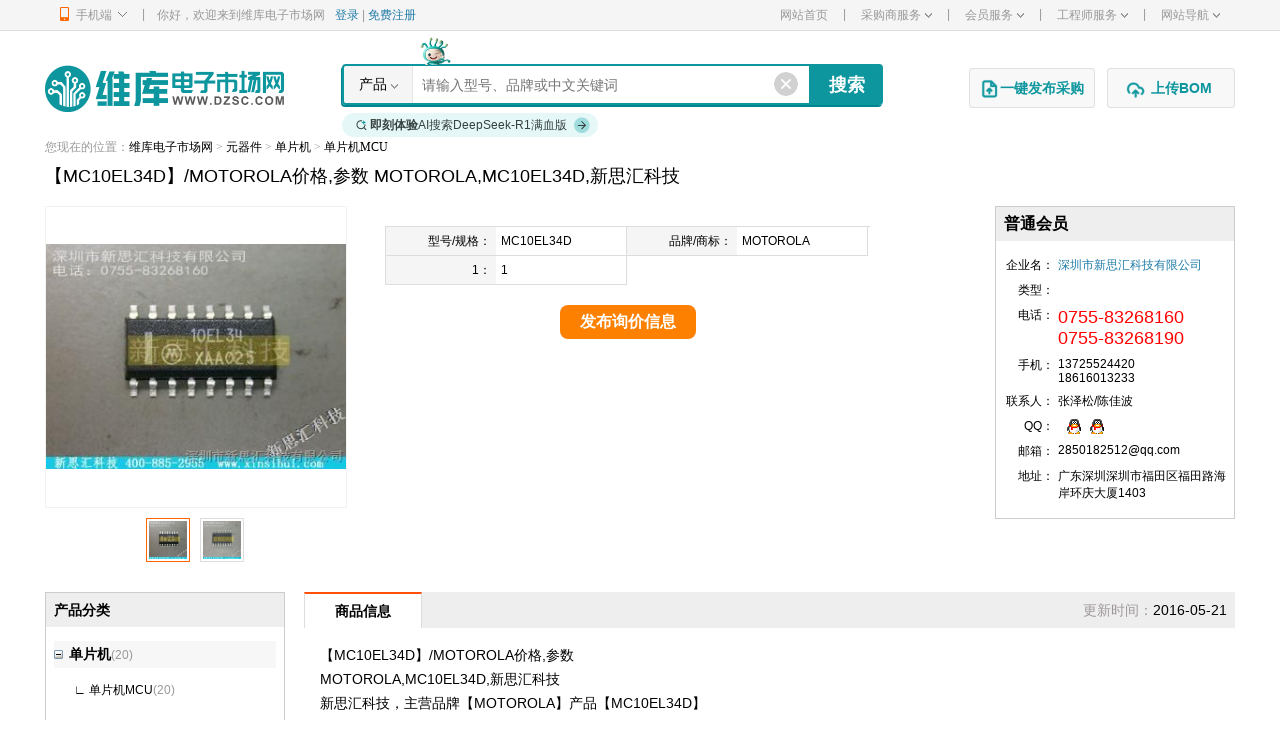

--- FILE ---
content_type: text/html; charset=utf-8
request_url: https://product.dzsc.com/product/102568-201652111642444.html
body_size: 12626
content:


<!DOCTYPE html PUBLIC "-//W3C//DTD XHTML 1.0 Transitional//EN" "http://www.w3.org/TR/xhtml1/DTD/xhtml1-transitional.dtd">
<html xmlns="http://www.w3.org/1999/xhtml">
<head>
    <meta charset="gb2312" />
    
    <title>【MC10EL34D】/MOTOROLA价格,参数 MOTOROLA,MC10EL34D,新思汇科技_单片机MCU_维库电子市场网</title>
    <meta name="keywords" content="【MC10EL34D】/MOTOROLA价格,参数 MOTOROLA,MC10EL34D,新思汇科技,单片机MCU,电子元器件,电子元器件采购网" />
    <meta name="description" content="维库电子市场网为您提供【MC10EL34D】/MOTOROLA价格,参数 MOTOROLA,MC10EL34D,新思汇科技产品信息，本信息由深圳市新思汇科技有限公司发布，包含了【MC10EL34D】/MOTOROLA价格,参数 MOTOROLA,MC10EL34D,新思汇科技的相关信息，电子元器件采购就上维库电子市场网（WWW.DZSC.COM）。 " />
    <link rel="stylesheet" type="text/css" href="https://img3.dzsc.com/css/web/common/base.css?v=20250430" />
    <link rel="stylesheet" type="text/css" href="https://img3.dzsc.com/css/web/common/top.css?v=20250430" />
    <meta http-equiv="mobile-agent" content="format=html5; url=https://m.dzsc.com/product/102568-201652111642444.html" />

    <link rel="stylesheet" type="text/css" href="https://img3.dzsc.com/css/web/fic/detail.css?v=20250430" />
    <script type="text/javascript" src="https://img3.dzsc.com/js/jquery/jquery-1.11.1.min.js"></script>
    <script type="text/javascript" src="https://img3.dzsc.com/js/common/tools.js?r=20250430"></script>
    <meta name="applicable-device" content="pc" />
    <meta name="mobile-agent" content="format=html5;url= https://m.dzsc.com/product/102568-201652111642444.html" />
    <meta name="mobile-agent" content="format=xhtml;url= https://m.dzsc.com/product/102568-201652111642444.html" />
    <meta http-equiv="Cache-Control" content="no-transform" />
    <meta http-equiv="Cache-Control" content="no-siteapp" />
    <link rel="alternate" media="only screen and(max-width: 640px)" href="https://m.dzsc.com/product/102568-201652111642444.html" />
    <script src="https://img3.dzsc.com/js/common/uaredirect.js" type="text/javascript"></script>
    <script type="text/javascript">uaredirect("https://m.dzsc.com/product/102568-201652111642444.html");</script>
    <script type="text/javascript" src="https://img3.dzsc.com/js/common/adlist.js?r=20250430"></script>
    <script type="text/javascript" src="https://img3.dzsc.com/js/web/common/qq.js?r=20250430"></script>
    <script src="https://img3.dzsc.com/js/web/dgk/index.js?r=20250430" type="text/javascript"></script>
    <script type="application/ld+json">
    {
        "@context": "https://zhanzhang.baidu.com/contexts/cambrian.jsonld",
        "@id":"http://product.dzsc.com/product/102568-201652111642444.html",
        "appid":"1582126773244911",
        "title": "【MC10EL34D】/MOTOROLA价格,参数 MOTOROLA,MC10EL34D,新思汇科技",
        "images": [],        
        "pubDate": "2016-05-21T11:06:42",
        "upDate":"2016-05-21T11:06:42"
    }
    </script>
</head>
<body>
    <!--顶部-->
    
<div class="top-nav">
    <div class="w1190 clearfix">
        <ul class="fl">
            <li class="top-navmenu top-iphone">
                <div class="top-navmenutitle"><i class="ico-iphone"></i>手机端<i class="ico-iphone-jt"></i></div>
                <div class="top-iphone-ewm clearfix">
                    <dl>
                        <dt>
                            <img src="https://img3.dzsc.com/img/web/common/iphoneewm.jpg" width="100"></dt>
                        <dd>手机版</dd>
                    </dl>
                    <dl>
                        <dt>
                            <img src="https://img3.dzsc.com/img/web/common/dzscapp.png" width="100"></dt>
                        <dd>Android APP</dd>
                    </dl>
                    <dl>
                        <dt>
                            <img src="https://img3.dzsc.com/img/web/common/gzh.jpg" width="100"></dt>
                        <dd>微信公众号</dd>
                    </dl>
                    <dl>
                        <dt>
                            <img src="https://img3.dzsc.com/img/web/common/gfdy.jpg" width="100"></dt>
                        <dd>维库官方抖音</dd>
                    </dl>
                    <dl>
                        <dt>
                            <img src="https://img3.dzsc.com/img/web/common/toutiao.jpg" width="100"></dt>
                        <dd>微信头条号</dd>
                    </dl>
                    <span class="cipu-bigimg">
                        <img /></span>
                    <style>
                        .cipu-bigimg {
                            position: fixed;
                            max-width: 300px;
                            max-height: 300px;
                            display: none;
                            z-index: 99;
                        }

                            .cipu-bigimg img {
                                box-shadow: 0 2px 4px 0 rgba(0, 0, 0, 0.2);
                                max-width: 300px;
                                max-height: 300px;
                            }

                        .top-iphone-ewm {
                            width: 600px !important;
                        }
                    </style>
                    <script type="text/javascript">
                        $(".top-iphone-ewm dl dt").mouseover(function () {
                            var src = $(this).find("img").attr("src");
                            $(".cipu-bigimg").find("img").attr("src", src);
                            $(".cipu-bigimg").show();
                            var height = $(".cipu-bigimg").height();
                            var x = $(this).offset().left - 20;
                            var y = $(this).offset().top + $(document).scrollTop() + 125;
                            $(".cipu-bigimg").css({ "left": x, "top": y });
                        })
                        $(".top-iphone-ewm dl dt").mouseout(function () {
                            $(".cipu-bigimg").hide();
                        })
                    </script>
                </div>
            </li>
            <li class="top-line">|</li>
            <li class="login">
                <div class="login-out clearfix">
                    <div id="topuserinfo" class="fl">
                        
                        <p class="fl">你好，欢迎来到维库电子市场网</p>
                        <p class="fl">


                            <a rel="nofollow" href="https://www.dzsc.com/member/login.aspx?returnurl=https%3a%2f%2fproduct.dzsc.com%2fdetail.aspx%3ffullurl%3d102568-201652111642444.html"
                                target="_self" class="blue">登录</a> | <a rel="nofollow" href="https://www.dzsc.com/member/reg.aspx"
                                    target="_self" class="blue">免费注册</a>
                        </p>
                        
                    </div>
                </div>
            </li>
        </ul>
        <ul class="fr">

            <li class="top-navmenu">
                <a href="https://www.dzsc.com/" target="_self" class="gray">网站首页</a>
            </li>
            <li class="top-line">|</li>
            <li class="top-navmenu">
                <div class="top-navmenutitle"><a rel="nofollow" href="javascript:;" class="gray">采购商服务<i class="ico-topxjt"></i></a></div>
                <div class="top-navmenulist">
                    <div><a href="https://www.dzsc.com/ic/buystockadd.aspx" rel="nofollow" target="_blank">发布采购信息</a></div>
                    <div><a href="https://www.dzsc.com/ic/buystocklist.aspx" rel="nofollow" target="_blank">修改/删除采购</a></div>
                </div>
            </li>
            <li class="top-line">|</li>
            <li class="top-navmenu">
                <div class="top-navmenutitle"><a rel="nofollow" href="javascript:;" class="gray">会员服务<i class="ico-topxjt"></i></a></div>
                <div class="top-navmenulist">
                    <div><a href="https://www.dzsc.com/about/cert/index.html" rel="nofollow" target="_blank">认证服务</a><img src="https://img3.dzsc.com/img/member/new.gif"></div>
                    <div><a href="https://www.dzsc.com/topic/serv_member/" rel="nofollow" target="_blank">基础会员服务</a></div>
                    <div><a href="https://www.dzsc.com/topic/serv_bigcustom/" rel="nofollow" target="_blank">百维通</a></div>
                    <div><a href="https://www.dzsc.com/topic/marketing_softwen/" rel="nofollow" target="_blank">软文营销</a></div>
                </div>
            </li>
            <li class="top-line">|</li>
            <li class="top-navmenu">
                <div class="top-navmenutitle"><a rel="nofollow" href="javascript:;" class="gray">工程师服务<i class="ico-topxjt"></i></a></div>
                <div class="top-navmenulist">
                    <div><a href="https://pdf.dzsc.com/" target="_blank">PDF下载</a></div>
                    <div><a href="https://www.dzsc.com/data/" target="_blank">技术资料</a></div>
                    <div><a href="https://product.dzsc.com/news/" target="_blank">电子资讯</a></div>
                    <div><a href="https://www.dzsc.com/data/circuitmore.html" target="_blank">电路图</a></div>
                </div>
            </li>
            <li class="top-line">|</li>
            <li class="top-navmenu">
                <div class="top-navmenutitle"><a rel="nofollow" href="javascript:;" class="gray">网站导航<i class="ico-topxjt"></i></a></div>
                <div class="top-navmenulist" style="min-width: 77px;">
                    <div><a href="https://www.dzsc.com/" target="_blank">网站首页</a></div>
                    <div><a href="https://product.dzsc.com/" target="_blank">电子元器件</a></div>
                    <div><a href="https://www.dzsc.com/ic/" target="_blank">IC</a></div>
                    <div><a href="https://www.dzsc.com/data/" target="_blank">技术资料</a></div>
                    <div><a href="https://product.dzsc.com/news/" target="_blank">电子资讯</a></div>
                    <div><a href="https://pdf.dzsc.com/" target="_blank">Datasheet</a></div>
                    <div><a href="https://www.dzsc.com/data/Circuitmore.asp" target="_blank">电路图</a></div>
                    <div><a href="https://wiki.dzsc.com/" target="_blank">电子通</a></div>
                    <div><a rel="nofollow" href="https://www.dzsc.com/topic/" target="_blank">维库活动</a></div>
                    <div><a rel="nofollow" href="https://www.dzsc.com/ic/caution.asp" target="_blank">行业黑名单</a></div>
                </div>
            </li>
        </ul>
    </div>
</div>

    

<div class="w1190">
    <div class="logo_box bgfff">
        <h1 class="fl">
            <a href="https://www.dzsc.com" class="logo">维库电子市场网-十六年专注打造电子元器件采购网</a>

        </h1>

        <div class="Search">
            <i class="ai_search_ak"></i>
            <form id="form1" action="https://www.dzsc.com/ic/sell_search.html" method="get" onsubmit="return CheckTopSearch(this)">
                <div class=" clearfix">
                    <span class="relative" onmouseover="javascript:$('#choose').show()" onmouseout="javascript:$('#choose').hide();">
                        <a href="javascript:void(0)" id="searchtitle">产品</a><i></i> <font id="choose" style="z-index: 100; display: none"
                            onmouseover="javascript:$('#choose').show()" onmouseout="javascript:$('#choose').hide();">
                            <a href="javascript:void(0)" onclick="ChangeSearch(0,$(this).html())">产品</a><br />
                            <a href="javascript:void(0)" onclick="ChangeSearch(1,$(this).html())">PDF</a><br />
                            <a href="javascript:void(0)" onclick="ChangeSearch(3,$(this).html())">资料</a>
                        </font></span>
                    <input name="keyword" id="keyword" type="text" value="" class="ss_text" placeholder="请输入型号、品牌或中文关键词">
                    <input type="submit" value="搜索" class="enter">
                </div>
                <a href="https://www.dzsc.com/ai/" class="ai_search_ds_btn" target="_blank"><i class="search">
                    <div class="emitter"></div>
                </i><b>即刻体验</b> AI搜索DeepSeek-R1满血版<i class="more"></i></a>
                <div class="search-result">
                </div>
                <i class="keywordclose" onclick="clearkeyword();"></i>
            </form>
        </div>
        <div class="fabu fabu_search">
            <a rel="nofollow" style="display: block;" href="https://www.dzsc.com/member/buyer/buyinfo/fastbuy/manage_fastbuy.aspx" class="enterfast" target="_blank"><i></i>一键发布采购</a>
            <a rel="nofollow" href="javascript:;" class="bomUp"><i></i><span>上传BOM</span></a>
        </div>
    </div>
</div>


<script type="text/javascript"> 
    $(".bomUp,.bomUp-peidan").click(function () {
        $(".bomUp-popup").remove();
        $.ajax({
            url: 'https://www.dzsc.com/ajax/getuploadbom.aspx',
            method: 'get',
            data: {},
            dataType: 'html',
            success: function (msg) {
                if (msg != '') {
                    $("body").append(msg);
                    $(".bomUp-popup").show();
                }
            }
        })
    })
    function showfeedback() {
        $(".bomUp-popup").hide();
        $('.fankui-popup').show();
        $(".bomUp-popup").remove();
    }
    function showother(ischeck) {
        if (ischeck) {
            $("#inputothermainproduct").show();
        }
        else
            $("#inputothermainproduct").hide();
    }
</script>

<script type="text/javascript"> 
    if (typeof (jQuery) == "undefined") document.write("<sc" + "ript lang" + "uage=\"java" + "script\" src=\"https://img3.dzsc.com/js/jquery/jquery-1.4.2.min.js\"></scr" + "ipt>");
    var stype = 0;
    stype =0;
</script>
<script type="text/javascript" src="https://img3.dzsc.com/js/web/common/top.js?r=2026012506" charset="utf-8"></script>


<script type="text/javascript"> 
    function clearkeyword() {
        $("#keyword").val('');
        $("#keyword").focus();
    }
</script>

    <!--顶部-->
    <input type="hidden" name="name" value="False|" />
    
    <div class="w1190">
        <div class="add gray song">
            您现在的位置：<a href="https://www.dzsc.com/">维库电子市场网</a> &gt; <a href="https://product.dzsc.com/">元器件</a>
            &gt; <a href="https://product.dzsc.com/product/file1155.html">单片机</a>
            &gt; <a href="https://product.dzsc.com/product/file1159.html">单片机MCU</a>
            
        </div>
    </div>
    
    <div class="w1190 mb20">
        <div class="infotit mb10">
            <h1>【MC10EL34D】/MOTOROLA价格,参数 MOTOROLA,MC10EL34D,新思汇科技</h1>
        </div>
        <div class="infoconter mb10">
            <div class="fl cpimg" id="propic1">
                <div class="con-FangDa" id="fangdajing">
                    <div class="con-fangDaIMg" >
                        <!-- 正常显示的图片-->
                        <img id="showImg" src="https://file1.dzsc.com/product/16/05/21/102568_110718484.jpeg" onerror="this.src='https://www.dzsc.com/uploadfile/company/spropic.gif'" alt="【MC10EL34D】/MOTOROLA价格,参数 MOTOROLA,MC10EL34D,新思汇科技" />
                        <!-- 滑块-->
                        <div class="magnifyingBegin"><a href="javascript:void(0);" target="_blank"></a></div>
                        <!-- 放大镜显示的图片 -->
                        <div class="magnifyingShow">
                            <img id="showBigImg" src="https://file1.dzsc.com/product/16/05/21/102568_110718484.jpeg" onerror="this.src='https://www.dzsc.com/uploadfile/company/spropic.gif'" alt="【MC10EL34D】/MOTOROLA价格,参数 MOTOROLA,MC10EL34D,新思汇科技" />
                        </div>
                    </div>
                    <div class="con-videoDiv" style="display:none;">
                        <video id="showVideo" muted="" controls="controls" autoplay="autoplay" controlslist="nodownload" preload="none" width="100%" height="100%" poster="https://file1.dzsc.com/product/16/05/21/102568_110718484.jpeg" playsinline="true" webkit-playsinline="true" -webkit-playsinline="true"><source src=""></video>
                    </div>
                    <div class="jsNav"><a class="a-img imgSelected" imgsrc="https://file1.dzsc.com/product/16/05/21/102568_110718484.jpeg" ><img src="https://file1.dzsc.com/product/16/05/21/102568_110718484s.jpeg" onerror="this.src='https://img3.dzsc.com/img/common/noimg.png'"/></a><a class="a-img" imgsrc="https://file1.dzsc.com/product/16/05/21/102568_110724625.jpeg" ><img src="https://file1.dzsc.com/product/16/05/21/102568_110724625s.jpeg" onerror="this.src='https://img3.dzsc.com/img/common/noimg.png'"/></a></div>
                </div>
            </div>
            <div class="fl middle">
                
                <div class="cpconter">
                    <ul>
                        <li><span>型号/规格：</span><p>MC10EL34D</p></li><li><span>品牌/商标：</span><p>MOTOROLA</p></li><li><span>1：</span><p>1</p></li>
                    </ul>
                </div>
                
                <div class="tcenter mb10">
                    <a rel="nofollow" href="https://www.dzsc.com/ic/buystockadd.aspx?id=15:1624866" class="enter" target="_blank">发布询价信息</a>
                    
                </div>
                
            </div>
            <div class="fr w240">
                <div class="boxline lxwm">
                    <div class="tit f16">
                        <b>
                            普通会员
                        </b>
                    </div>
                    <div class="conter">
                        <ul>
                            <li>
                                <p>
                                    <i>企业名：</i><span><a href="https://xinsihui.dzsc.com/" target="_blank"
                                        class="blue">深圳市新思汇科技有限公司</a></span>
                                </p>
                                <p>
                                    <i>类型：</i><span></span>
                                </p>
                                
                                <p>
                                    <i>电话：</i> <span class="f18 red">
                                        0755-83268160<br/>0755-83268190</span>
                                </p>
                                
                                <p>
                                    <i>手机：</i><span>13725524420<br/>18616013233</span>
                                </p>
                                
                                <p>
                                    <i>联系人：</i><span>张泽松/陈佳波</span>
                                </p>
                                
                                <p>
                                    <i>QQ：</i><span> <a class="copyQQ" attr-contact="张泽松" attr-qq="2850182518" attr-userid="102568" rel="nofollow" href="https://wpa.qq.com/msgrd?v=3&amp;uin=2850182518&amp;Site=www.dzsc.com&amp;Menu=yes" target="_blank" title="QQ:2850182518" onclick="FlowQqStatsKPT('2850182518',102568,'102568-201652111642444.html',8)"><img border="0" src="https://img3.dzsc.com/img/common/qq.gif" alt="QQ:2850182518"></a><a class="copyQQ" attr-contact="陈佳波" attr-qq="2850182512" attr-userid="102568" rel="nofollow" href="https://wpa.qq.com/msgrd?v=3&amp;uin=2850182512&amp;Site=www.dzsc.com&amp;Menu=yes" target="_blank" title="QQ:2850182512" onclick="FlowQqStatsKPT('2850182512',102568,'102568-201652111642444.html',8)"><img border="0" src="https://img3.dzsc.com/img/common/qq.gif" alt="QQ:2850182512"></a></span>
                                </p>
                                
                                <p>
                                    <i>邮箱：</i><span>2850182512@qq.com</span>
                                </p>
                                
                                <p>
                                    <i>地址：</i><span>广东深圳深圳市福田区福田路海岸环庆大厦1403</span>
                                </p>
                            </li>
                        </ul>
                    </div>
                </div>
            </div>
        </div>
        <div class="clear">
        </div>
    </div>
    
    <div class="w1190 mb20">
        <div class="fl w240">

            <div class="boxline fenlei mb10">
                <div class="tit f14">
                    <b>产品分类</b>
                </div>
                <div class="conter" id="leftclass">
                    <ul>
                         <li><a  href="http://xinsihui.dzsc.com/product/class1155/" target="_blank" class="strong f14"><i class="off " ></i>单片机</a><font class="gray">(20)</font><p><span>∟ <a  href="http://xinsihui.dzsc.com/product/class1159/" target="_blank" >单片机MCU</a><font class="gray">(20)</font></span></p></li>
                    </ul>
                </div>
            </div>
            <div class="boxline xingping  mb10">
                <div class="tit f14">
                    <b>新品上架</b>
                </div>
                <div class="conter">
                    <ul>
                        
                                <li><span><a href="https://product.dzsc.com/product/102568-201661215305308.html" target="_blank">
                                    <img src="https://file1.dzsc.com/product/16/06/12/102568_153016015s.jpeg" onload="DrawImage(this,60,60)"
                                        style="border: 0;" onerror="this.src='https://www.dzsc.com/uploadfile/company/spropic.gif'" /></a></span><p>
                                            <a href="https://product.dzsc.com/product/102568-201661215305308.html" target="_blank" title="【HM514280AJ7】/HITACHI价格,参数 HITACHI,HM514280AJ7,新思汇科技">
                                                【HM514280AJ7】/HITACHI价格,参数 HITACHI,HM514280AJ7,新思汇科技</a>
                                        </p>
                                </li>
                            
                                <li><span><a href="https://product.dzsc.com/product/102568-2016612105244371.html" target="_blank">
                                    <img src="https://file1.dzsc.com/product/16/06/12/102568_105239890s.jpeg" onload="DrawImage(this,60,60)"
                                        style="border: 0;" onerror="this.src='https://www.dzsc.com/uploadfile/company/spropic.gif'" /></a></span><p>
                                            <a href="https://product.dzsc.com/product/102568-2016612105244371.html" target="_blank" title="【HA16666P】/HITACHI新思汇热门型号">
                                                【HA16666P】/HITACHI新思汇热门型号</a>
                                        </p>
                                </li>
                            
                                <li><span><a href="https://product.dzsc.com/product/102568-201661215414658.html" target="_blank">
                                    <img src="https://file1.dzsc.com/product/16/06/12/102568_150427078s.jpeg" onload="DrawImage(this,60,60)"
                                        style="border: 0;" onerror="this.src='https://www.dzsc.com/uploadfile/company/spropic.gif'" /></a></span><p>
                                            <a href="https://product.dzsc.com/product/102568-201661215414658.html" target="_blank" title="优势供应HITACHI/【HM514260CJ-7】,新思汇科技">
                                                优势供应HITACHI/【HM514260CJ-7】,新思汇科技</a>
                                        </p>
                                </li>
                            
                                <li><span><a href="https://product.dzsc.com/product/102568-201661215330338.html" target="_blank">
                                    <img src="https://file1.dzsc.com/product/16/06/12/102568_150331812s.jpeg" onload="DrawImage(this,60,60)"
                                        style="border: 0;" onerror="this.src='https://www.dzsc.com/uploadfile/company/spropic.gif'" /></a></span><p>
                                            <a href="https://product.dzsc.com/product/102568-201661215330338.html" target="_blank" title="优势供应HITACHI/【HM514256AZP-6】,新思汇科技">
                                                优势供应HITACHI/【HM514256AZP-6】,新思汇科技</a>
                                        </p>
                                </li>
                            
                                <li><span><a href="https://product.dzsc.com/product/102568-201661215236639.html" target="_blank">
                                    <img src="https://file1.dzsc.com/product/16/06/12/102568_150244375s.jpeg" onload="DrawImage(this,60,60)"
                                        style="border: 0;" onerror="this.src='https://www.dzsc.com/uploadfile/company/spropic.gif'" /></a></span><p>
                                            <a href="https://product.dzsc.com/product/102568-201661215236639.html" target="_blank" title="【HITACHI】\ HM4864-3，新思汇优势供应">
                                                【HITACHI】\ HM4864-3，新思汇优势供应</a>
                                        </p>
                                </li>
                            
                    </ul>
                </div>

            </div>


        </div>
        <div class="fr w930">
            <div class="newstit f14">
                <b>商品信息</b>
                <span style="float: right;line-height: 36px;padding: 0 8px;color: #9f9898;">更新时间：<em style="color: black;">2016-05-21</em></span>
            </div>
            <div class="xiangxi mb20">
                <p>
                    <span style="white-space:nowrap;">【MC10EL34D】/MOTOROLA价格,参数</span><br />
<span style="white-space:nowrap;">MOTOROLA,MC10EL34D,新思汇科技</span><br />
<span style="white-space:nowrap;">新思汇科技，主营品牌【MOTOROLA】产品【MC10EL34D】</span><br />
<span style="white-space:nowrap;">f:\images\products\realpics\M\MC10EL34D-2.jpeg</span><br />
<span style="white-space:nowrap;"><br />
</span><br />
<span style="white-space:nowrap;">------------------------------------------------------------</span><br />
<span style="white-space:nowrap;">型号【MC10EL34D】</span><br />
<span style="white-space:nowrap;">品牌【MOTOROLA】</span><br />
<span style="white-space:nowrap;">封装【Small Outline Integrated Circuit】</span><br />
<span style="white-space:nowrap;">产品名称【未分类IC】</span><br />
<span style="white-space:nowrap;">批次【最新批次】</span><br />
<span style="white-space:nowrap;"><br />
</span><br />
<span style="white-space:nowrap;">------------------------------------------------------------</span><br />
<span style="white-space:nowrap;"><br />
</span><br />
<span style="white-space:nowrap;">类似热销型号：</span><br />
<span style="white-space:nowrap;">------------------------------------------------------------</span><br />
<span style="white-space:nowrap;">【MC10EL32DTG】8-TSSOP，8-MSOP（0.118，3.00mm 宽）</span><br />
<span style="white-space:nowrap;">【MC10EL32DTR2G】8-TSSOP，8-MSOP（0.118，3.00mm 宽）</span><br />
<span style="white-space:nowrap;">【MC10EL33DTG】8-TSSOP，8-MSOP（0.118，3.00mm 宽）</span><br />
<span style="white-space:nowrap;">【MC10EL33DTR2G】8-TSSOP，8-MSOP（0.118，3.00mm 宽）</span><br />
<span style="white-space:nowrap;">【MC10EL32DTR2】8-TSSOP，8-MSOP（0.118，3.00mm 宽）</span><br />
<span style="white-space:nowrap;">【MC10EL33DTR2】8-TSSOP，8-MSOP（0.118，3.00mm 宽）</span><br />
<span style="white-space:nowrap;">【MC10EL51DTG】8-TSSOP，8-MSOP（0.118，3.00mm 宽）</span><br />
<span style="white-space:nowrap;">【MC10EL31DTR2G】8-TSSOP，8-MSOP（0.118，3.00mm 宽）</span><br />
<span style="white-space:nowrap;">【MC10EL33DT】8-TSSOP，8-MSOP（0.118，3.00mm 宽）</span><br />
<span style="white-space:nowrap;">【MC10EL51DT】8-TSSOP，8-MSOP（0.118，3.00mm 宽）</span><br />
<span style="white-space:nowrap;">【MC10EL51DTR2】8-TSSOP，8-MSOP（0.118，3.00mm 宽）</span><br />
<span style="white-space:nowrap;">【MC10EL35DT】8-TSSOP，8-MSOP（0.118，3.00mm 宽）</span><br />
<span style="white-space:nowrap;">【MC10EL51DTR2G】8-TSSOP，8-MSOP（0.118，3.00mm 宽）</span><br />
<span style="white-space:nowrap;">【MC10EL31DT】8-TSSOP，8-MSOP（0.118，3.00mm 宽）</span><br />
<span style="white-space:nowrap;">【MC10EL52DTR2G】8-TSSOP，8-MSOP（0.118，3.00mm 宽）</span><br />
<span style="white-space:nowrap;">【MC10EL35DTG】8-TSSOP，8-MSOP（0.118，3.00mm 宽）</span><br />
<span style="white-space:nowrap;">【MC10EL35DTR2】8-TSSOP，8-MSOP（0.118，3.00mm 宽）</span><br />
<span style="white-space:nowrap;">【MC10EL35DTR2G】8-TSSOP，8-MSOP（0.118，3.00mm 宽）</span><br />
<span style="white-space:nowrap;">【MC10EL31DTR2】8-TSSOP，8-MSOP（0.118，3.00mm 宽）</span><br />
<span style="white-space:nowrap;">【MC10EL52DTR2】8-TSSOP，8-MSOP（0.118，3.00mm 宽）</span><br />
<span style="white-space:nowrap;">【MC10EL31DTG】8-TSSOP，8-MSOP（0.118，3.00mm 宽）</span><br />
<span style="white-space:nowrap;">【MC10EL12DTG】8-TSSOP，8-MSOP（0.118，3.00mm 宽）</span><br />
<span style="white-space:nowrap;">【MC10EL52DTG】8-TSSOP，8-MSOP（0.118，3.00mm 宽）</span><br />
<span style="white-space:nowrap;">【MC10EL52DT】8-TSSOP，8-MSOP（0.118，3.00mm 宽）</span><br />
<span style="white-space:nowrap;">【MC10EL12DTR2】8-TSSOP，8-MSOP（0.118，3.00mm 宽）</span><br />
<span style="white-space:nowrap;">【MC10EL12DT】8-TSSOP，8-MSOP（0.118，3.00mm 宽）</span><br />
<span style="white-space:nowrap;">【MC10EL12DTR2G】8-TSSOP，8-MSOP（0.118，3.00mm 宽）</span><br />
<span style="white-space:nowrap;">【MC10EL01DTR2】8-TSSOP，8-MSOP（0.118，3.00mm 宽）</span><br />
<span style="white-space:nowrap;">【MC10EL01DTR2G】8-TSSOP，8-MSOP（0.118，3.00mm 宽）</span><br />
<span style="white-space:nowrap;">【MC10EL05DTR2G】8-TSSOP，8-MSOP（0.118，3.00mm 宽）</span><br />
<span style="white-space:nowrap;">【MC10EL05DTG】8-TSSOP，8-MSOP（0.118，3.00mm 宽）</span><br />
<span style="white-space:nowrap;">【MC10EL04DTR2G】8-TSSOP，8-MSOP（0.118，3.00mm 宽）</span><br />
<span style="white-space:nowrap;">【MC10EL05DTR2】8-TSSOP，8-MSOP（0.118，3.00mm 宽）</span><br />
<span style="white-space:nowrap;">【MC10EL07DT】8-TSSOP，8-MSOP（0.118，3.00mm 宽）</span><br />
<span style="white-space:nowrap;">【MC10EL07DTG】8-TSSOP，8-MSOP（0.118，3.00mm 宽）</span><br />
<span style="white-space:nowrap;">【MC10EL07DTR2G】8-TSSOP，8-MSOP（0.118，3.00mm 宽）</span><br />
<span style="white-space:nowrap;">【MC10EL04DT】8-TSSOP，8-MSOP（0.118，3.00mm 宽）</span><br />
<span style="white-space:nowrap;">【MC10EL04DTR2】8-TSSOP，8-MSOP（0.118，3.00mm 宽）</span><br />
<span style="white-space:nowrap;">【MC10EL01DTG】8-TSSOP，8-MSOP（0.118，3.00mm 宽）</span><br />
<span style="white-space:nowrap;">【MC10EL04DTG】8-TSSOP，8-MSOP（0.118，3.00mm 宽）</span><br />
<span style="white-space:nowrap;">【MC10EL05DT】8-TSSOP，8-MSOP（0.118，3.00mm 宽）</span><br />
<span style="white-space:nowrap;">【MC10EL07DTR2】8-TSSOP，8-MSOP（0.118，3.00mm 宽）</span><br />
<span style="white-space:nowrap;">【MC10ELT28DTG】8-TSSOP，8-MSOP（0.118，3.00mm 宽）</span><br />
<span style="white-space:nowrap;">【MC10ELT28DTR2】8-TSSOP，8-MSOP（0.118，3.00mm 宽）</span><br />
<span style="white-space:nowrap;">【MC10ELT21DT】8-TSSOP，8-MSOP（0.118，3.00mm 宽）</span><br />
<span style="white-space:nowrap;">【MC10ELT25DTG】8-TSSOP，8-MSOP（0.118，3.00mm 宽）</span><br />
<span style="white-space:nowrap;">【MC10ELT20DTR2G】8-TSSOP，8-MSOP（0.118，3.00mm 宽）</span><br />
<span style="white-space:nowrap;">【MC10ELT24DT】8-TSSOP，8-MSOP（0.118，3.00mm 宽）</span><br />
<span style="white-space:nowrap;">【MC10ELT25DTR2】8-TSSOP，8-MSOP（0.118，3.00mm 宽）</span><br />
<span style="white-space:nowrap;">【MC10ELT25DTR2G】8-TSSOP，8-MSOP（0.118，3.00mm 宽）</span><br />
<span style="white-space:nowrap;">【MC10ELT28DTR2G】8-TSSOP，8-MSOP（0.118，3.00mm 宽）</span><br />
<span style="white-space:nowrap;">【MC10ELT20DTG】8-TSSOP，8-MSOP（0.118，3.00mm 宽）</span><br />
<span style="white-space:nowrap;">【MC10ELT20DTR2】8-TSSOP，8-MSOP（0.118，3.00mm 宽）</span><br />
<span style="white-space:nowrap;">【MC10ELT25DT】8-TSSOP，8-MSOP（0.118，3.00mm 宽）</span><br />
<span style="white-space:nowrap;">【MC10ELT21DTR2G】8-TSSOP，8-MSOP（0.118，3.00mm 宽）</span><br />
<span style="white-space:nowrap;">【MC10ELT20DT】8-TSSOP，8-MSOP（0.118，3.00mm 宽）</span><br />
<span style="white-space:nowrap;">【MC10ELT21DTR2】8-TSSOP，8-MSOP（0.118，3.00mm 宽）</span><br />
<span style="white-space:nowrap;">【MC10ELT24DTG】8-TSSOP，8-MSOP（0.118，3.00mm 宽）</span><br />
<span style="white-space:nowrap;">【MC10ELT24DTR2G】8-TSSOP，8-MSOP（0.118，3.00mm 宽）</span><br />
<span style="white-space:nowrap;">【MC10EL32DG】8-SOIC（0.154，3.90mm 宽）</span><br />
<span style="white-space:nowrap;">【MC10EL33DR2G】8-SOIC（0.154，3.90mm 宽）</span><br />
<span style="white-space:nowrap;">【MC10EL35DR2G】8-SOIC（0.154，3.90mm 宽）</span><br />
<span style="white-space:nowrap;">【MC10EL32DR2G】8-SOIC（0.154，3.90mm 宽）</span><br />
<span style="white-space:nowrap;">【MC10EL33DG】8-SOIC（0.154，3.90mm 宽）</span><br />
<span style="white-space:nowrap;">【MC10EL52DR2G】8-SOIC（0.154，3.90mm 宽）</span><br />
<span style="white-space:nowrap;">【MC10EL51DG】8-SOIC（0.154，3.90mm 宽）</span><br />
<span style="white-space:nowrap;">【MC10EL35DR2】8-SOIC（0.154，3.90mm 宽）</span><br />
<span style="white-space:nowrap;">【MC10EL52DG】8-SOIC（0.154，3.90mm 宽）</span><br />
<span style="white-space:nowrap;">【MC10EL31DG】8-SOIC（0.154，3.90mm 宽）</span><br />
<span style="white-space:nowrap;">【MC10EL31DR2G】8-SOIC（0.154，3.90mm 宽）</span><br />
<span style="white-space:nowrap;">【MC10EL12DR2G】8-SOIC（0.154，3.90mm 宽）</span><br />
<span style="white-space:nowrap;">【MC10EL35DG】8-SOIC（0.154，3.90mm 宽）</span><br />
<span style="white-space:nowrap;">【MC10EL51DR2G】8-SOIC（0.154，3.90mm 宽）</span><br />
<span style="white-space:nowrap;">【MC10EL05DR2G】8-SOIC（0.154，3.90mm 宽）</span><br />
<span style="white-space:nowrap;">【MC10EL12DG】8-SOIC（0.154，3.90mm 宽）</span><br />
<span style="white-space:nowrap;">【MC10EL12DR2】8-SOIC（0.154，3.90mm 宽）</span><br />
<span style="white-space:nowrap;">【MC10EL01DR2G】8-SOIC（0.154，3.90mm 宽）</span><br />
<span style="white-space:nowrap;">【MC10EL01DG】8-SOIC（0.154，3.90mm 宽）</span><br />
<span style="white-space:nowrap;">【MC10EL05DG】8-SOIC（0.154，3.90mm 宽）</span><br />
<span style="white-space:nowrap;">【MC10EL04DG】8-SOIC（0.154，3.90mm 宽）</span><br />
<span style="white-space:nowrap;">【MC10EL07DR2G】8-SOIC（0.154，3.90mm 宽）</span><br />
<span style="white-space:nowrap;">【MC10EL01DR2】8-SOIC（0.154，3.90mm 宽）</span><br />
<span style="white-space:nowrap;">【MC10ELT24DR2G】8-SOIC（0.154，3.90mm 宽）</span><br />
<span style="white-space:nowrap;">【MC10EL04DR2G】8-SOIC（0.154，3.90mm 宽）</span><br />
<span style="white-space:nowrap;">【MC10EL07DG】8-SOIC（0.154，3.90mm 宽）</span><br />
<span style="white-space:nowrap;">【MC10ELT20DR2G】8-SOIC（0.154，3.90mm 宽）</span><br />
<span style="white-space:nowrap;">【MC10ELT20DG】8-SOIC（0.154，3.90mm 宽）</span><br />
<span style="white-space:nowrap;">【MC10ELT25DG】8-SOIC（0.154，3.90mm 宽）</span><br />
<span style="white-space:nowrap;">【MC10ELT21DR2G】8-SOIC（0.154，3.90mm 宽）</span><br />
<span style="white-space:nowrap;">【MC10ELT25DR2G】8-SOIC（0.154，3.90mm 宽）</span><br />
<span style="white-space:nowrap;">【MC10ELT22DR2G】8-SOIC（0.154，3.90mm 宽）</span><br />
<span style="white-space:nowrap;">【MC10ELT21DG】8-SOIC（0.154，3.90mm 宽）</span><br />
<span style="white-space:nowrap;">【MC10ELT28DG】8-SOIC（0.154，3.90mm 宽）</span><br />
<span style="white-space:nowrap;">【MC10ELT24DG】8-SOIC（0.154，3.90mm 宽）</span><br />
<span style="white-space:nowrap;">【MC10ELT28DR2】8-SOIC（0.154，3.90mm 宽）</span><br />
<span style="white-space:nowrap;">【MC10ELT28DR2G】8-SOIC（0.154，3.90mm 宽）</span><br />
<span style="white-space:nowrap;">【MC10ELT22DG】8-SOIC（0.154，3.90mm 宽）</span><br />
<span style="white-space:nowrap;">【MC10EL16DG】8-SOIC（0.154，3.90mm 宽）</span><br />
<span style="white-space:nowrap;">【MC10EL58DG】8-SOIC（0.154，3.90mm 宽）</span><br />
<span style="white-space:nowrap;">【MC10EL58DR2G】8-SOIC（0.154，3.90mm 宽）</span><br />
<span style="white-space:nowrap;">【MC10EL11DR2G】8-SOIC（0.154，3.90mm 宽）</span><br />
<span style="white-space:nowrap;">【MC10EL16DR2G】8-SOIC（0.154，3.90mm 宽）</span><br />
<span style="white-space:nowrap;">【MC10EL16DR2】8-SOIC（0.154，3.90mm 宽）</span><br />
<span style="white-space:nowrap;">【MC10EL89DG】8-SOIC（0.154，3.90mm 宽）</span><br />
<span style="white-space:nowrap;">【MC10EL89DR2G】8-SOIC（0.154，3.90mm 宽）</span><br />
<span style="white-space:nowrap;">【MC10EL11DG】8-SOIC（0.154，3.90mm 宽）</span><br />
<span style="white-space:nowrap;">【MC10EL57DR2G】16-SOIC（0.154，3.90mm 宽）</span><br />
<span style="white-space:nowrap;">【MC10EL57DG】16-SOIC（0.154，3.90mm 宽）</span><br />
<span style="white-space:nowrap;">【MC10EL15DR2G】16-SOIC（0.154，3.90mm 宽）</span><br />
<span style="white-space:nowrap;">【MC10EL15DG】16-SOIC（0.154，3.90mm 宽）</span><br />
<span style="white-space:nowrap;">【MC10EL57DR2】16-SOIC（0.154，3.90mm 宽）</span><br />
<span style="white-space:nowrap;">【MC10EL34DR2G】16-SOIC（0.154，3.90mm 宽）</span><br />
<span style="white-space:nowrap;">【MC10EL34DR2】16-SOIC（0.154，3.90mm 宽）</span><br />
<span style="white-space:nowrap;">【MC10EL34DG】16-SOIC（0.154，3.90mm 宽）</span><br />
<span style="white-space:nowrap;">【MC10ELT22D】Small Outline Integrated Circuit</span><br />
<span style="white-space:nowrap;">【MC10ELT22D】Small Outline Integrated Circuit</span><br />
<span style="white-space:nowrap;">【MC10EL34D】Small Outline Integrated Circuit</span><br />
<span style="white-space:nowrap;">【MC10EL34D】Small Outline Integrated Circuit</span><br />
<span style="white-space:nowrap;">【MC10ELT25D】Small Outline Integrated Circuit</span><br />
<span style="white-space:nowrap;">【MC10ELT28D】Small Outline Integrated Circuit</span><br />
<span style="white-space:nowrap;">【MC10EL57D】Small Outline Integrated Circuit</span><br />
<span style="white-space:nowrap;">【MC10ELT22DTR2G】8-TSSOP，8-MSOP（0.118，3.00mm 宽）</span><br />
<span style="white-space:nowrap;">【MC10ELT22DT】8-TSSOP，8-MSOP（0.118，3.00mm 宽）</span><br />
<span style="white-space:nowrap;">【MC10ELT21DTG】8-TSSOP，8-MSOP（0.118，3.00mm 宽）</span><br />
<span style="white-space:nowrap;">【MC10ELT22DTR2】8-TSSOP，8-MSOP（0.118，3.00mm 宽）</span><br />
<span style="white-space:nowrap;">【MC10EL58DTG】8-TSSOP，8-MSOP（0.118，3.00mm 宽）</span><br />
<span style="white-space:nowrap;">【MC10ELT22DTG】8-TSSOP，8-MSOP（0.118，3.00mm 宽）</span><br />
<span style="white-space:nowrap;">【MC10ELT24DTR2】8-TSSOP，8-MSOP（0.118，3.00mm 宽）</span><br />
<span style="white-space:nowrap;">【MC10EL58DTR2G】8-TSSOP，8-MSOP（0.118，3.00mm 宽）</span><br />
<span style="white-space:nowrap;">【MC10EL58DTR2】8-TSSOP，8-MSOP（0.118，3.00mm 宽）</span><br />
<span style="white-space:nowrap;">【MC10EL58DT】8-TSSOP，8-MSOP（0.118，3.00mm 宽）</span><br />
<span style="white-space:nowrap;">【MC10EL16DTR2G】8-TSSOP，8-MSOP（0.118，3.00mm 宽）</span><br />
<span style="white-space:nowrap;">【MC10EL16DTR2】8-TSSOP，8-MSOP（0.118，3.00mm 宽）</span><br />
<span style="white-space:nowrap;">【MC10EL16DT】8-TSSOP，8-MSOP（0.118，3.00mm 宽）</span><br />
<span style="white-space:nowrap;">【MC10EL11DT】8-TSSOP，8-MSOP（0.118，3.00mm 宽）</span><br />
<span style="white-space:nowrap;">【MC10EL11DTR2】8-TSSOP，8-MSOP（0.118，3.00mm 宽）</span><br />
<span style="white-space:nowrap;">【MC10EL16DTG】8-TSSOP，8-MSOP（0.118，3.00mm 宽）</span><br />
<span style="white-space:nowrap;">【MC10EL89DT】8-TSSOP，8-MSOP（0.118，3.00mm 宽）</span><br />
<span style="white-space:nowrap;">【MC10EL11DTG】8-TSSOP，8-MSOP（0.118，3.00mm 宽）</span><br />
<span style="white-space:nowrap;">【MC10EL11DTR2G】8-TSSOP，8-MSOP（0.118，3.00mm 宽）</span><br />
<span style="white-space:nowrap;">【MC10EL89DTR2】8-TSSOP，8-MSOP（0.118，3.00mm 宽）</span><br />
<span style="white-space:nowrap;">【MC10EL89DTG】8-TSSOP，8-MSOP（0.118，3.00mm 宽）</span><br />
<span style="white-space:nowrap;">【MC10EL89DTR2G】8-TSSOP，8-MSOP（0.118，3.00mm 宽）</span><br />
<span style="white-space:nowrap;">【MC10ELT21D】Small Outline Integrated Circuit</span><br />
<span style="white-space:nowrap;">【MC10ELT21D】Small Outline Integrated Circuit</span><br />
<span style="white-space:nowrap;">【MC10EL89D】Small Outline Integrated Circuit</span><br />
<span style="white-space:nowrap;">【MC10EL32D】Small Outline Integrated Circuit</span><br />
<span style="white-space:nowrap;">【MC10ELT25D】Small Outline Integrated Circuit</span><br />
<span style="white-space:nowrap;">【MC10EL57D】Small Outline Integrated Circuit</span><br />
<span style="white-space:nowrap;">------------------------------------------------------------</span><br />
<div style="white-space:nowrap;">
	<br />
</div>
                    
                </p>
            </div>
            <div class="newstit f14"><b>联系方式</b></div>
            <div class="xiangxi mb20">
                <p>
                    <i>企业名：</i><span><a href="https://xinsihui.dzsc.com/" target="_blank"
                        class="blue">深圳市新思汇科技有限公司</a></span>
                </p>
                <p>
                    <i>类型：</i><span></span>
                </p>
                
                <p>
                    <i>电话：</i> <span class="f18 red">
                        0755-83268160<br/>0755-83268190</span>
                </p>
                
                <p>
                    <i>手机：</i><span>13725524420<br/>18616013233</span>
                </p>
                
                <p>
                    <i>联系人：</i><span>张泽松/陈佳波</span>
                </p>
                
                <p>
                    <i>QQ：</i><span> <a rel="nofollow" href="https://wpa.qq.com/msgrd?v=3&amp;uin=2850182518&amp;Site=www.dzsc.com&amp;Menu=yes" target="_blank" title="QQ:2850182518" onclick="$.ajax({url:'https://www.dzsc.com/flowqqstats.asp?qq=2850182518&userid=102568&pagetype=8&keyword=',async:false});return true;"><img border="0" src="https://img3.dzsc.com/img/common/qq.gif" alt="QQ:2850182518"></a><a rel="nofollow" href="https://wpa.qq.com/msgrd?v=3&amp;uin=2850182512&amp;Site=www.dzsc.com&amp;Menu=yes" target="_blank" title="QQ:2850182512" onclick="$.ajax({url:'https://www.dzsc.com/flowqqstats.asp?qq=2850182512&userid=102568&pagetype=8&keyword=',async:false});return true;"><img border="0" src="https://img3.dzsc.com/img/common/qq.gif" alt="QQ:2850182512"></a></span>
                </p>
                
                <p>
                    <i>邮箱：</i><span>2850182512@qq.com</span>
                </p>
                

                <p>
                    <i>地址：</i><span>广东深圳深圳市福田区福田路海岸环庆大厦1403</span>
                </p>
            </div>

            <div class="mb20">
                <div class="linetit f14">
                    <b>相关产品</b>
                </div>
                <div class="line mb10">
                </div>
                <div class="other other01">
                    <ul>
                        
                                <li><span><a href="https://product.dzsc.com/product/102568-2015421102133309.html" target="_blank">
                                    <img src="https://file1.dzsc.com/product/15/04/21/102568_102055989s.jpeg" onload="DrawImage(this,152,150)"
                                        style="border: 0; width: 152px; height: 150px;" onerror="this.src='https://www.dzsc.com/uploadfile/company/spropic.gif'" /></a></span><p>
                                            <a href="https://product.dzsc.com/product/102568-2015421102133309.html" target="_blank" title="【MMBT5771】/FAIRCHILD价格,参数">
                                                【MMBT5771】/FAIRCHILD价格,参数</a>
                                        </p>
                                </li>
                            
                                <li><span><a href="https://product.dzsc.com/product/102568-201531711252811.html" target="_blank">
                                    <img src="https://file1.dzsc.com/product/15/03/17/102568_112503459s.jpeg" onload="DrawImage(this,152,150)"
                                        style="border: 0; width: 152px; height: 150px;" onerror="this.src='https://www.dzsc.com/uploadfile/company/spropic.gif'" /></a></span><p>
                                            <a href="https://product.dzsc.com/product/102568-201531711252811.html" target="_blank" title="【SN74151AN】/TI价格,参数">
                                                【SN74151AN】/TI价格,参数</a>
                                        </p>
                                </li>
                            
                                <li><span><a href="https://product.dzsc.com/product/102568-2015423102244904.html" target="_blank">
                                    <img src="https://file1.dzsc.com/product/15/04/23/102568_102139208s.jpeg" onload="DrawImage(this,152,150)"
                                        style="border: 0; width: 152px; height: 150px;" onerror="this.src='https://www.dzsc.com/uploadfile/company/spropic.gif'" /></a></span><p>
                                            <a href="https://product.dzsc.com/product/102568-2015423102244904.html" target="_blank" title="新思汇科技，FAIRCHILD【R29653ADM/883B】分销商">
                                                新思汇科技，FAIRCHILD【R29653ADM/883B】分销商</a>
                                        </p>
                                </li>
                            
                                <li><span><a href="https://product.dzsc.com/product/102568-201631417252696.html" target="_blank">
                                    <img src="https://file1.dzsc.com/product/16/03/14/102568_170312486s.jpeg" onload="DrawImage(this,152,150)"
                                        style="border: 0; width: 152px; height: 150px;" onerror="this.src='https://www.dzsc.com/uploadfile/company/spropic.gif'" /></a></span><p>
                                            <a href="https://product.dzsc.com/product/102568-201631417252696.html" target="_blank" title="FAIRCHILD【MAN6910】新思汇热卖">
                                                FAIRCHILD【MAN6910】新思汇热卖</a>
                                        </p>
                                </li>
                            
                                <li><span><a href="https://product.dzsc.com/product/102568-2016517161544650.html" target="_blank">
                                    <img src="https://file1.dzsc.com/product/16/05/17/102568_161613578s.jpeg" onload="DrawImage(this,152,150)"
                                        style="border: 0; width: 152px; height: 150px;" onerror="this.src='https://www.dzsc.com/uploadfile/company/spropic.gif'" /></a></span><p>
                                            <a href="https://product.dzsc.com/product/102568-2016517161544650.html" target="_blank" title="【IR】\ IRF3710，新思汇优势供应">
                                                【IR】\ IRF3710，新思汇优势供应</a>
                                        </p>
                                </li>
                            
                                <li><span><a href="https://product.dzsc.com/product/102568-2016316153838170.html" target="_blank">
                                    <img src="https://file1.dzsc.com/product/16/03/16/102568_153813400s.jpeg" onload="DrawImage(this,152,150)"
                                        style="border: 0; width: 152px; height: 150px;" onerror="this.src='https://www.dzsc.com/uploadfile/company/spropic.gif'" /></a></span><p>
                                            <a href="https://product.dzsc.com/product/102568-2016316153838170.html" target="_blank" title="【FAIRCHILD】\ MOC3083V-M，新思汇优势供应">
                                                【FAIRCHILD】\ MOC3083V-M，新思汇优势供应</a>
                                        </p>
                                </li>
                            
                                <li><span><a href="https://product.dzsc.com/product/102568-201541414386149.html" target="_blank">
                                    <img src="https://file1.dzsc.com/product/15/04/14/102568_143743723s.jpeg" onload="DrawImage(this,152,150)"
                                        style="border: 0; width: 152px; height: 150px;" onerror="this.src='https://www.dzsc.com/uploadfile/company/spropic.gif'" /></a></span><p>
                                            <a href="https://product.dzsc.com/product/102568-201541414386149.html" target="_blank" title="【IRF150】/IR价格,参数">
                                                【IRF150】/IR价格,参数</a>
                                        </p>
                                </li>
                            
                                <li><span><a href="https://product.dzsc.com/product/102568-20152121183785.html" target="_blank">
                                    <img src="https://file1.dzsc.com/product/15/02/12/102568_110716907s.jpeg" onload="DrawImage(this,152,150)"
                                        style="border: 0; width: 152px; height: 150px;" onerror="this.src='https://www.dzsc.com/uploadfile/company/spropic.gif'" /></a></span><p>
                                            <a href="https://product.dzsc.com/product/102568-20152121183785.html" target="_blank" title="【AD7884BQ】/ADI新思汇热门型号">
                                                【AD7884BQ】/ADI新思汇热门型号</a>
                                        </p>
                                </li>
                            
                                <li><span><a href="https://product.dzsc.com/product/102568-2015317171311548.html" target="_blank">
                                    <img src="https://file1.dzsc.com/product/15/03/17/102568_171250522s.jpeg" onload="DrawImage(this,152,150)"
                                        style="border: 0; width: 152px; height: 150px;" onerror="this.src='https://www.dzsc.com/uploadfile/company/spropic.gif'" /></a></span><p>
                                            <a href="https://product.dzsc.com/product/102568-2015317171311548.html" target="_blank" title="【TI】\ TLC27L9IN，新思汇优势供应">
                                                【TI】\ TLC27L9IN，新思汇优势供应</a>
                                        </p>
                                </li>
                            
                                <li><span><a href="https://product.dzsc.com/product/102568-201651314208593.html" target="_blank">
                                    <img src="https://file1.dzsc.com/product/16/05/13/102568_141957250s.jpeg" onload="DrawImage(this,152,150)"
                                        style="border: 0; width: 152px; height: 150px;" onerror="this.src='https://www.dzsc.com/uploadfile/company/spropic.gif'" /></a></span><p>
                                            <a href="https://product.dzsc.com/product/102568-201651314208593.html" target="_blank" title="【IR1110】/IR新思汇热门型号">
                                                【IR1110】/IR新思汇热门型号</a>
                                        </p>
                                </li>
                            
                    </ul>
                </div>
                <div class="clear">
                </div>
            </div>
            <div class="mb20"><div class="linetit f14"><b>你可能感兴趣的产品</b></div><div class="line mb10"></div><div class="key"><ul><li><a href="https://product.dzsc.com/product/searchfile/22385.html" target="_blank">SO单片机</a></li><li><a href="https://product.dzsc.com/product/searchfile/4491.html" target="_blank">ARM9开发板</a></li><li><a href="https://product.dzsc.com/product/searchfile/4296.html" target="_blank">MCU单片机</a></li><li><a href="https://product.dzsc.com/product/searchfile/1198.html" target="_blank">8051单片机</a></li><li><a href="https://product.dzsc.com/product/searchfile/1195.html" target="_blank">pic单片机</a></li><li><a href="https://product.dzsc.com/product/searchfile/1196.html" target="_blank">avr单片机</a></li><li><a href="https://product.dzsc.com/product/searchfile/19006.html" target="_blank">ARM开发板</a></li><li><a href="https://product.dzsc.com/product/searchfile/4380.html" target="_blank">烧写器</a></li><li><a href="https://product.dzsc.com/product/searchfile/15491.html" target="_blank">单片机开发</a></li><li><a href="https://product.dzsc.com/product/searchfile/21003.html" target="_blank">6410开发板</a></li><li><a href="https://product.dzsc.com/product/searchfile/17355.html" target="_blank">单片机开发实验仪</a></li><li><a href="https://product.dzsc.com/product/searchfile/1197.html" target="_blank">stc单片机</a></li><li><a href="https://product.dzsc.com/product/searchfile/11714.html" target="_blank">义隆单片机</a></li><li><a href="https://product.dzsc.com/product/searchfile/5448.html" target="_blank">编程控制器</a></li><li><a href="https://product.dzsc.com/product/searchfile/4439.html" target="_blank">单片机解密</a></li><li><a href="https://product.dzsc.com/product/searchfile/739.html" target="_blank">烧录器</a></li><li><a href="https://product.dzsc.com/product/searchfile/22594.html" target="_blank">单片机控制器</a></li><li><a href="https://product.dzsc.com/product/searchfile/6503.html" target="_blank">编解码器</a></li><li><a href="https://product.dzsc.com/product/searchfile/7882.html" target="_blank">河洛编程器</a></li><li><a href="https://product.dzsc.com/product/searchfile/2864.html" target="_blank">MCU</a></li></ul></div><div class="clear"></div></div>
        </div>
        <div class="clear">
        </div>
    </div>
    <script type="text/javascript" src="https://img3.dzsc.com/js/web/product/detail.js?v=20250430"></script>
    
    <script type="text/javascript" src="https://www.dzsc.com/bcstatistics.asp?flag=4&userid=102568"></script>
    
    <script type="text/javascript" src="https://www.dzsc.com/product/stat_classip.aspx?pageType=2&classId=1159&grade=0"></script>

    <div class="w1190  cl mt10">
        <div class="statement">
            <i></i>
            提示：您在维库电子市场网上采购商品属于商业贸易行为。以上所展示的信息由卖家自行提供，内容的真实性、准确性和合法性由发布卖家负责，请意识到互联网交易中的风险是客观存在的。请广大采购商认准带有维库电子市场网认证的供应商进行采购！
        </div>
    </div>
    <!--底部-->
    <div class="w1190 notes cl cfix">
        <p>
            <strong>电子元器件产品索引：</strong> <a href="https://product.dzsc.com/a/" target="_blank" class="c666">A</a>&nbsp;<a
                href="https://product.dzsc.com/b/" target="_blank" class="c666">B</a>&nbsp;<a href="https://product.dzsc.com/c/"
                    target="_blank" class="c666">C</a>&nbsp;<a href="https://product.dzsc.com/d/" target="_blank"
                        class="c666">D</a>&nbsp;<a href="https://product.dzsc.com/e/" target="_blank" class="c666">E</a>&nbsp;<a
                            href="https://product.dzsc.com/f/" target="_blank" class="c666">F</a>&nbsp;<a href="https://product.dzsc.com/g/"
                                target="_blank" class="c666">G</a>&nbsp;<a href="https://product.dzsc.com/h/" target="_blank"
                                    class="c666">H</a>&nbsp;<a href="https://product.dzsc.com/i/" target="_blank" class="c666">I</a>&nbsp;<a
                                        href="https://product.dzsc.com/j/" target="_blank" class="c666">J</a>&nbsp;<a href="https://product.dzsc.com/k/"
                                            target="_blank" class="c666">K</a>&nbsp;<a href="https://product.dzsc.com/l/" target="_blank"
                                                class="c666">L</a>&nbsp;<a href="https://product.dzsc.com/m/" target="_blank" class="c666">M</a>&nbsp;<a
                                                    href="https://product.dzsc.com/n/" target="_blank" class="c666">N</a>&nbsp;<a href="https://product.dzsc.com/o/"
                                                        target="_blank" class="c666">O</a>&nbsp;<a href="https://product.dzsc.com/p/" target="_blank"
                                                            class="c666">P</a>&nbsp;<a href="https://product.dzsc.com/q/" target="_blank" class="c666">Q</a>&nbsp;<a
                                                                href="https://product.dzsc.com/r/" target="_blank" class="c666">R</a>&nbsp;<a href="https://product.dzsc.com/s/"
                                                                    target="_blank" class="c666">S</a>&nbsp;<a href="https://product.dzsc.com/t/" target="_blank"
                                                                        class="c666">T</a>&nbsp;<a href="https://product.dzsc.com/u/" target="_blank" class="c666">U</a>&nbsp;<a
                                                                            href="https://product.dzsc.com/v/" target="_blank" class="c666">V</a>&nbsp;<a href="https://product.dzsc.com/w/"
                                                                                target="_blank" class="c666">W</a>&nbsp;<a href="https://product.dzsc.com/x/" target="_blank"
                                                                                    class="c666">X</a>&nbsp;<a href="https://product.dzsc.com/y/" target="_blank" class="c666">Y</a>&nbsp;<a
                                                                                        href="https://product.dzsc.com/z/" target="_blank" class="c666">Z</a>&nbsp;<a href="https://product.dzsc.com/0/"
                                                                                            target="_blank" class="c666">0</a>&nbsp;<a href="https://product.dzsc.com/1/" target="_blank"
                                                                                                class="c666">1</a>&nbsp;<a href="https://product.dzsc.com/2/" target="_blank" class="c666">2</a>&nbsp;<a
                                                                                                    href="https://product.dzsc.com/3/" target="_blank" class="c666">3</a>&nbsp;<a href="https://product.dzsc.com/4/"
                                                                                                        target="_blank" class="c666">4</a>&nbsp;<a href="https://product.dzsc.com/5/" target="_blank"
                                                                                                            class="c666">5</a>&nbsp;<a href="https://product.dzsc.com/6/" target="_blank" class="c666">6</a>&nbsp;<a
                                                                                                                href="https://product.dzsc.com/7/" target="_blank" class="c666">7</a>&nbsp;<a href="https://product.dzsc.com/8/"
                                                                                                                    target="_blank" class="c666">8</a>&nbsp;<a href="https://product.dzsc.com/9/" target="_blank"
                                                                                                                        class="c666">9</a>
        </p>
    </div>
    
    <div class="w1190 mt10">
        <div class="link cl cfix">
            <p>
                <b>友情链接：</b>
                <a href="https://yuandonfa.dzsc.com" target="_blank">深圳市元东发电子有限公司</a>
            </p>
        </div>
    </div>
    
<div class="w1190 footer">
    <font style="font-family: Verdana;">&copy;</font>2026 维库电子市场网　经营许可证编号：<a rel="nofollow" href="https://beian.miit.gov.cn/">浙B2-20050339</a> <a rel="nofollow" href="https://www.dzsc.com/about/about5.asp" target="_blank">版权声明</a><br />
    买家服务热线：0571-85317607 |  买家服务部QQ：
  <a rel="nofollow" target="_blank" href="https://wpa.qq.com/msgrd?v=3&uin=1609526468&site=www.dzsc.com&menu=yes" title="QQ:1609526468">
      <img border="0" src="https://img3.dzsc.com/img/common/qq.gif" alt="QQ:1609526468" onerror="this.src='https://www.dzsc.com/img/images/common/qq.gif'"></a>
    <br />
    
    卖家服务热线：0571-85317607 | 卖家服务部QQ： <a rel="nofollow" target="_blank" href="https://wpa.qq.com/msgrd?v=3&uin=331652727&site=www.dzsc.com&menu=yes" title="QQ:331652727">
        <img border="0" src="https://img3.dzsc.com/img/common/qq.gif" alt="QQ:331652727" onerror="this.src='https://www.dzsc.com/img/images/common/qq.gif'"></a>
</div>
<script type="text/javascript" src="https://www.dzsc.com/js/4vcount.js"></script>
<!-- Google tag (gtag.js) --> <script async src="https://www.googletagmanager.com/gtag/js?id=G-2D0KJR3WK1"></script> <script> window.dataLayer = window.dataLayer || []; function gtag(){dataLayer.push(arguments);} gtag('js', new Date()); gtag('config', 'G-2D0KJR3WK1'); </script>
    <!--底部-->
    <iframe src="https://dgkframe.dzsc.com/?name=dgkhome&r=993735" style="display: none;"></iframe>
    <iframe src="https://dgkframe.dzsc.com/?name=icindexfrm&r=993735" style="display: none;"></iframe>
    <iframe src="https://dgkframe.dzsc.com/?name=dataindexclass&r=993741" style="display: none;"></iframe>
    <iframe src="https://dgkframe.dzsc.com/?name=ficindexbu3month&r=99870" style="display: none;"></iframe>
    <iframe src="https://dgkframe.dzsc.com/?name=newsbu3month2&r=1987470" style="display: none;"></iframe>
 <iframe src="https://dgkframe.dzsc.com/?name=ficindex&r=149066" style="display: none;"></iframe>
    <iframe src="https://dgkframe.dzsc.com/?name=newsindex&r=178873" style="display: none;"></iframe>

    
    <script src="https://img3.dzsc.com/js/web/ic/magnifier.js" type="text/javascript"></script>
    <script type="text/javascript">
        //$(".videoplay").on("click", function () {
        //    $('#showVideo').attr("muted", false);
        //    $('#showVideo')[0].muted = false;
        //})
    </script>
</body>
</html>


--- FILE ---
content_type: text/html; charset=utf-8
request_url: https://dgkframe.dzsc.com/?name=dgkhome&r=993735
body_size: 1158
content:


<!DOCTYPE html>
<html>
<head>
    <meta http-equiv="Content-Type" content="text/html; charset=gb2312" />
    <title>Ad-维库电子市场网</title>   
    <script  src="https://img3.dzsc.com/js/web/dgk/index.js?rd=2026012506030535" type="text/javascript"></script>
    <style type="text/css">
        .ad-label-lb{position: absolute;left: 0px;bottom: 4px;font-size:12px; display: inline-block;width: 30px;height: 15px;line-height: 15px;text-align: center;background: #888;color: #fff;border-radius: 2px;opacity: .9;filter: alpha(opacity=30);-moz-opacity: .3;-khtml-opacity: .3;z-index:1;}
    </style>

</head>
<body style="margin:0;padding:0;">
     <script type="text/javascript">
         var params = location.href.substr(location.href.indexOf("name=") + 5);
         if (params.indexOf("&r=") > 0)
             params = params.substr(0, params.indexOf("&r="));

         if (params == "dgkhome" || params == "dgkhomeblock")  //首页广告600*250
             dgkhome();
         else if (params == "icindex")//ic首页375*80
             icindex();
         else if (params == "icindexfrm")//ic首页375*80
             icindexfrm();
         else if (params == "ficindex")//非ic首页中间左侧236*219
             ficindex();
         else if (params == "ficindexmiddle")
             ficindexmiddle();
         else if (params == "dgkficindexrightTopAd")//非IC分类列表页右侧240*100
             dgkficindexrightTopAd();
         else if (params == "dataindex590_70")//data首页Tech Section 590 x 70
             dataindex590_70();
         else if (params == "dataindexclass")//data首页Tech Section分类列表页320*70
             dataindexclass();
         else if (params == "newsindex")//新闻首页1190*60
             newsindex();
         else if (params == "newsclassindex")//新闻分类页广告1190*60
             newsindex();
         else if (params == "dgkpdfindex")//pdf首页Datasheet425 * 65
             dgkpdfindex();
         else if (params == "dgkpdfindexinfo")//pdf内页425*65 
             dgkpdfindex();
         else if (params == "tedataindex")
             tedataindex();
         else if (params == "tihome")
             tihome();
         else if (params == "maozehome")
             maozehome();
else if (params == "nxplist")
             nxplist();
       else if(params=="ficindexbu3month")
             ficindexbu3month();
         else if (params == "newsbu3month")
             newsbu3month();
         else if(params=="newsbu3month2")
             newsbu3month2();
          /*else if (params == "bu_techinsidemonth2")
             bu_techinsidemonth2();
         else if (params == "bu_newshome1_2")
             bu_newshome1_2();
         else if (params == "bu_newsothermonth1")
             bu_newsothermonth1();
         else if (params == "bu_pdfhomeandsidemonth2")
             bu_pdfhomeandsidemonth2();
         else if (params == "bu_noiccategory1_2")
             bu_noiccategory1_2();
         else if (params == "bu_techhomemonth7")
             bu_techhomemonth7();
         else if (params == "bu_techinsidemonth7")
             bu_techinsidemonth7();
         else if (params == "bu_newsothermonth7")
             bu_newsothermonth7();
         else if (params == "bu_pdfhomemonth7")
             bu_pdfhomemonth7();
         else if (params == "bu_pdfinsidemonth6")
             bu_pdfinsidemonth6();
         else if (params == "bu_pdfinsidemonth7")
             bu_pdfinsidemonth7();
         else if (params == "bu_noiccategory45")
             bu_noiccategory45();
         else if (params == "bu_noiccategory7")
             bu_noiccategory7();
         */

     </script>
    <div style="position:relative">
        <span class="ad-label-lb">广告</span>
    </div>
</body>
</html>

--- FILE ---
content_type: text/html; charset=utf-8
request_url: https://dgkframe.dzsc.com/?name=newsbu3month2&r=1987470
body_size: 1158
content:


<!DOCTYPE html>
<html>
<head>
    <meta http-equiv="Content-Type" content="text/html; charset=gb2312" />
    <title>Ad-维库电子市场网</title>   
    <script  src="https://img3.dzsc.com/js/web/dgk/index.js?rd=2026012506030535" type="text/javascript"></script>
    <style type="text/css">
        .ad-label-lb{position: absolute;left: 0px;bottom: 4px;font-size:12px; display: inline-block;width: 30px;height: 15px;line-height: 15px;text-align: center;background: #888;color: #fff;border-radius: 2px;opacity: .9;filter: alpha(opacity=30);-moz-opacity: .3;-khtml-opacity: .3;z-index:1;}
    </style>

</head>
<body style="margin:0;padding:0;">
     <script type="text/javascript">
         var params = location.href.substr(location.href.indexOf("name=") + 5);
         if (params.indexOf("&r=") > 0)
             params = params.substr(0, params.indexOf("&r="));

         if (params == "dgkhome" || params == "dgkhomeblock")  //首页广告600*250
             dgkhome();
         else if (params == "icindex")//ic首页375*80
             icindex();
         else if (params == "icindexfrm")//ic首页375*80
             icindexfrm();
         else if (params == "ficindex")//非ic首页中间左侧236*219
             ficindex();
         else if (params == "ficindexmiddle")
             ficindexmiddle();
         else if (params == "dgkficindexrightTopAd")//非IC分类列表页右侧240*100
             dgkficindexrightTopAd();
         else if (params == "dataindex590_70")//data首页Tech Section 590 x 70
             dataindex590_70();
         else if (params == "dataindexclass")//data首页Tech Section分类列表页320*70
             dataindexclass();
         else if (params == "newsindex")//新闻首页1190*60
             newsindex();
         else if (params == "newsclassindex")//新闻分类页广告1190*60
             newsindex();
         else if (params == "dgkpdfindex")//pdf首页Datasheet425 * 65
             dgkpdfindex();
         else if (params == "dgkpdfindexinfo")//pdf内页425*65 
             dgkpdfindex();
         else if (params == "tedataindex")
             tedataindex();
         else if (params == "tihome")
             tihome();
         else if (params == "maozehome")
             maozehome();
else if (params == "nxplist")
             nxplist();
       else if(params=="ficindexbu3month")
             ficindexbu3month();
         else if (params == "newsbu3month")
             newsbu3month();
         else if(params=="newsbu3month2")
             newsbu3month2();
          /*else if (params == "bu_techinsidemonth2")
             bu_techinsidemonth2();
         else if (params == "bu_newshome1_2")
             bu_newshome1_2();
         else if (params == "bu_newsothermonth1")
             bu_newsothermonth1();
         else if (params == "bu_pdfhomeandsidemonth2")
             bu_pdfhomeandsidemonth2();
         else if (params == "bu_noiccategory1_2")
             bu_noiccategory1_2();
         else if (params == "bu_techhomemonth7")
             bu_techhomemonth7();
         else if (params == "bu_techinsidemonth7")
             bu_techinsidemonth7();
         else if (params == "bu_newsothermonth7")
             bu_newsothermonth7();
         else if (params == "bu_pdfhomemonth7")
             bu_pdfhomemonth7();
         else if (params == "bu_pdfinsidemonth6")
             bu_pdfinsidemonth6();
         else if (params == "bu_pdfinsidemonth7")
             bu_pdfinsidemonth7();
         else if (params == "bu_noiccategory45")
             bu_noiccategory45();
         else if (params == "bu_noiccategory7")
             bu_noiccategory7();
         */

     </script>
    <div style="position:relative">
        <span class="ad-label-lb">广告</span>
    </div>
</body>
</html>

--- FILE ---
content_type: text/html; charset=utf-8
request_url: https://dgkframe.dzsc.com/?name=newsindex&r=178873
body_size: 1158
content:


<!DOCTYPE html>
<html>
<head>
    <meta http-equiv="Content-Type" content="text/html; charset=gb2312" />
    <title>Ad-维库电子市场网</title>   
    <script  src="https://img3.dzsc.com/js/web/dgk/index.js?rd=2026012506030535" type="text/javascript"></script>
    <style type="text/css">
        .ad-label-lb{position: absolute;left: 0px;bottom: 4px;font-size:12px; display: inline-block;width: 30px;height: 15px;line-height: 15px;text-align: center;background: #888;color: #fff;border-radius: 2px;opacity: .9;filter: alpha(opacity=30);-moz-opacity: .3;-khtml-opacity: .3;z-index:1;}
    </style>

</head>
<body style="margin:0;padding:0;">
     <script type="text/javascript">
         var params = location.href.substr(location.href.indexOf("name=") + 5);
         if (params.indexOf("&r=") > 0)
             params = params.substr(0, params.indexOf("&r="));

         if (params == "dgkhome" || params == "dgkhomeblock")  //首页广告600*250
             dgkhome();
         else if (params == "icindex")//ic首页375*80
             icindex();
         else if (params == "icindexfrm")//ic首页375*80
             icindexfrm();
         else if (params == "ficindex")//非ic首页中间左侧236*219
             ficindex();
         else if (params == "ficindexmiddle")
             ficindexmiddle();
         else if (params == "dgkficindexrightTopAd")//非IC分类列表页右侧240*100
             dgkficindexrightTopAd();
         else if (params == "dataindex590_70")//data首页Tech Section 590 x 70
             dataindex590_70();
         else if (params == "dataindexclass")//data首页Tech Section分类列表页320*70
             dataindexclass();
         else if (params == "newsindex")//新闻首页1190*60
             newsindex();
         else if (params == "newsclassindex")//新闻分类页广告1190*60
             newsindex();
         else if (params == "dgkpdfindex")//pdf首页Datasheet425 * 65
             dgkpdfindex();
         else if (params == "dgkpdfindexinfo")//pdf内页425*65 
             dgkpdfindex();
         else if (params == "tedataindex")
             tedataindex();
         else if (params == "tihome")
             tihome();
         else if (params == "maozehome")
             maozehome();
else if (params == "nxplist")
             nxplist();
       else if(params=="ficindexbu3month")
             ficindexbu3month();
         else if (params == "newsbu3month")
             newsbu3month();
         else if(params=="newsbu3month2")
             newsbu3month2();
          /*else if (params == "bu_techinsidemonth2")
             bu_techinsidemonth2();
         else if (params == "bu_newshome1_2")
             bu_newshome1_2();
         else if (params == "bu_newsothermonth1")
             bu_newsothermonth1();
         else if (params == "bu_pdfhomeandsidemonth2")
             bu_pdfhomeandsidemonth2();
         else if (params == "bu_noiccategory1_2")
             bu_noiccategory1_2();
         else if (params == "bu_techhomemonth7")
             bu_techhomemonth7();
         else if (params == "bu_techinsidemonth7")
             bu_techinsidemonth7();
         else if (params == "bu_newsothermonth7")
             bu_newsothermonth7();
         else if (params == "bu_pdfhomemonth7")
             bu_pdfhomemonth7();
         else if (params == "bu_pdfinsidemonth6")
             bu_pdfinsidemonth6();
         else if (params == "bu_pdfinsidemonth7")
             bu_pdfinsidemonth7();
         else if (params == "bu_noiccategory45")
             bu_noiccategory45();
         else if (params == "bu_noiccategory7")
             bu_noiccategory7();
         */

     </script>
    <div style="position:relative">
        <span class="ad-label-lb">广告</span>
    </div>
</body>
</html>

--- FILE ---
content_type: text/css
request_url: https://img3.dzsc.com/css/web/fic/detail.css?v=20250430
body_size: 5429
content:
/*样式合并*/
@charset "gb2312";
html,body,div,span,applet,iframe,h1,h2,h3,h4,h5,h6,p,blockquote,pre,a,abbr,acronym,address,big,cite,code,del,dfn,em,font,img,ins,kbd,q,s,samp,small,strike,strong,sub,sup,tt,var,b,u,i,center,ul,li,ol,dl,dt,dd,fieldset,form,label,legend,table,caption,tbody,tfoot,thead,tr,th,td{margin:0;padding:0;border:0;outline:0;font-size:100%}
address,cite,dfn,em,var,i{font-style:normal;}
body,div,p{word-wrap:break-word;font-family: 'Microsoft Yahei',"微软雅黑",arial,"宋体",sans-serif; font-size:12px}
body{ color:#000}
small{font-size:12px;}
ul,ol,li{list-style:none;}
.no{position:relative; z-index:16;}
a{text-decoration:none; color:#000;}
a:hover{text-decoration:none; color:#FF5500;}
img{border:0;vertical-align:middle}
input {margin:0; padding:0;outline:none;}
.w1190{ width:1190px; margin:0px auto;}
.hand,.cursor{ cursor:pointer}

/*显示隐藏*/
.dis{display:block;}
.show{display:block;}
.nodis{display:none;}
.undis{display:none;}

/*边框*/
.b_b{ border-bottom:2px solid #d8d8d8}
.noborder{border:0 !important;}

/*文本*/
.tleft{ text-align:left}
.tright{ text-align:right}
.tcenter{ text-align:center}
.nowrap{word-wrap: normal; text-overflow: ellipsis; white-space: nowrap; overflow: hidden;}
.ind{text-indent:2em;}
.underline{text-decoration:underline;}

/*定位*/
.visible{overflow:visible;}
.relative{position:relative;}
.absolute{position:absolute;}
.vis{overflow:visible;}
.rel{position:relative;}
.abs{position:absolute;}

/*浮动*/
.cfix{zoom:1;}
.cfix:after{content:'.';display:block;clear:both;height:0;visibility:hidden;line-height:0;overflow:hidden;}
.clearfix{ zoom:1;}
.clearfix:after{ content:'.'; display:block; clear:both; height:0; visibility:hidden;}
.fno{float:none !important;}
.fl{float:left;}
.fr{float:right;}
.left{float:left}
.right{float:right}
.cl{clear:both;} 
.clear{ clear:both; width:100%; float:none; font-size:0px; line-height:0px; height:0px;}

/*颜色*/
.yellow{ color:#ff4400 !important;}
.yel{color:#FF5500}
.green{color:#009900}
.gray{color:#999}
.c888{color:#888;}
.c666{color:#666;}
.orange{color:#ee7711;}
.Black{color:#000 !important;}
.red{color:#ff0000;}
.blue{color:#207ca8}
.lan{color:#007fbc !important;}

/*字体*/
.song{ font-family:"宋体"}
.yahei{font-family:"微软雅黑";}
.strong{ font-weight:bold}
.f10{ font-size:10px}
.f12{ font-size:12px}
.f14{ font-size:14px}
.f16{ font-size:16px}
.f18{ font-size:18px!important;}
.f20{ font-size:20px}
.f26{ font-size:26px;}

/*外边距*/
.mb10{margin-bottom:10px}
.mb20{margin-bottom:20px}
.mb30{margin-bottom:30px}
.mr10{margin-right:10px}
.mr20{margin-right:20px;}
.mr40{margin-right:40px}
.mr126{margin-right:100px;_margin-right:10px !important;}
.mt5{margin-top:5px;}
.mt10{margin-top:10px}
.mt20{margin-top:20px}
.ml10{margin-left:10px;}

/*现货标识*/
.ico-text{font-size: 12px; display: inline-block;height: 16px; line-height: 16px;text-align: center;position: relative;font-weight:normal;}
.ico-text i{display: inline-block;width: 14px; height: 14px; color: #fff;}
.ico-text em{display: inline-block;padding: 0 5px; height: 16px; line-height: 16px;background: #fff;}
.gold-text{border: 1px solid #ff900e;background: #fff;}
.gold-text i{border: 1px solid #ff900e; line-height: 14px;background: #ffa800;}
.gold-text em{ color: #ff900e; }
.vip-text{border: 1px solid #ff0000;background: #fff;}
.vip-text i{border: 1px solid #ff0000;background: url(/img/web/common/vip.png) no-repeat;}
.vip-text em{ color: #ff0000; }
.not-certified{border: 1px solid #a0a0a0;background: #fff;}
.not-certified i{border: 1px solid #a0a0a0; line-height: 14px;background: #b6b5b5;}
.not-certified em{ color: #a0a0a0; }
.super{border: 1px solid #ff580e;background: #ff580e;}
.super i{width: 16px;height: 16px; background: url(/img/web/common/supervip.png) no-repeat;margin:0 1px;}
.super em{ color: #ff580e; }
.ytgc{border: 1px solid #ff0000;background: #ff0000;}
.ytgc i{width: 17px;height: 15px; background: url(/img/web/common/ytgc.png) no-repeat center;}
.ytgc em{ color: #ff0000; }

/*广告图标*/
.ad-label-lt{position: absolute;left: 0px;top: 0px;display: inline-block;width: 30px;height: 15px;line-height: 15px;text-align: center;background: #888;color: #fff;border-radius: 2px;opacity: .9;filter: alpha(opacity=30);-moz-opacity: .3;-khtml-opacity: .3;z-index:1;}
.ad-label-lb{position: absolute;left: 0px;bottom: 0px;display: inline-block;width: 30px;height: 15px;line-height: 15px;text-align: center;background: #888;color: #fff;border-radius: 2px;opacity: .9;filter: alpha(opacity=30);-moz-opacity: .3;-khtml-opacity: .3;z-index:1;}
.ad-label-rt{position: absolute;right: 0px;top: 0px;display: inline-block;width: 30px;height: 15px;line-height: 15px;text-align: center;background: #888;color: #fff;border-radius: 2px;opacity: .9;filter: alpha(opacity=30);-moz-opacity: .3;-khtml-opacity: .3;z-index:1;}
.ad-label-rb{position: absolute;right: 0px;bottom: 0px;display: inline-block;width: 30px;height: 15px;line-height: 15px;text-align: center;background: #888;color: #fff;border-radius: 2px;opacity:.9;filter: alpha(opacity=30);-moz-opacity: .3;-khtml-opacity: .3;z-index:1;}
.king-lt{top: 12px;left: 2px;}
.king-lb{bottom: 6px;left: 2px;}
.king-rt{top: 12px;right: 2px;}
.king-rb{bottom: 6px;right: 2px;}

/*未搜索到结果*/
.no-result{padding: 0 30px 0 283px;background: url(/img/web/fic/404.png) no-repeat left top;margin-top: 54px;background-position-x: 24px;}
.no-result h2{font-size: 24px;color: #323232;font-weight: normal;line-height: 36px;}
.no-result h3{line-height: 36px;color: #323232;font-size: 14px;}
.no-result p{line-height: 24px;color: #767676;font-size: 14px;}
.no-result p i{display: block;float: left;width: 4px;height: 4px;background: #c5c5c5;border-radius: 4px;margin: 11px 4px 0 0;}
.no-result .result-btn{margin-top: 15px;}
.no-result .result-btn a{display: inline-block;height: 34px;line-height: 34px;padding: 0 25px;font-size: 14px;color: #fff;background: #d1d1d1;border-radius: 2px;margin-right: 7px;}
.no-result .result-btn a.result-btn02{background: #ff6600;}
.no-result .result-btn a.result-btn01:hover{background: #d6d6d6;}
.no-result .result-btn a.result-btn02:hover{background: #ff8438;}
 
/*会员等级*/
.icon{display:inline-block;}
.level-jinpai{background: url(/img/web/common/level/jinpai.png) no-repeat;width: 16px;height: 16px;position: relative;}
.level-yinpai{background: url(/img/web/common/level/yinpai.png) no-repeat;width: 16px;height: 16px;position: relative;}
.level-tongpai{background: url(/img/web/common/level/tongpai.png) no-repeat;width: 16px;height: 16px;position: relative;}
.level-vip{background: url(/img/web/common/level/vip.png) no-repeat;width: 26px;height: 16px;position: relative;}
.i-level{position: absolute;right: -13px;bottom: -3px;width: 18px;height: 13px;line-height: 13px;text-align: left;}
.level00{background: url(/img/web/common/level/level00.png) no-repeat;width: 7px;height: 7px;}
.level01{background: url(/img/web/common/level/level01.png) no-repeat;width: 6px;height: 7px;}
.level02{background: url(/img/web/common/level/level02.png) no-repeat;width: 8px;height: 7px;}
.level03{background: url(/img/web/common/level/level03.png) no-repeat;width: 8px;height: 7px;}
.level04{background: url(/img/web/common/level/level04.png) no-repeat;width: 8px;height: 7px;}
.level05{background: url(/img/web/common/level/level05.png) no-repeat;width: 8px;height: 7px;}
.level06{background: url(/img/web/common/level/level06.png) no-repeat;width: 8px;height: 7px;}
.level07{background: url(/img/web/common/level/level07.png) no-repeat;width: 8px;height: 7px;}
.level08{background: url(/img/web/common/level/level08.png) no-repeat;width: 8px;height: 7px;}
.level09{background: url(/img/web/common/level/level09.png) no-repeat;width: 8px;height: 7px;}
/*芯视频*/
.i-video{background: url(/img/web/common/videoplay.png) no-repeat;width: 16px;height: 16px;display:inline-block;float: left;position: relative;top: 12px;margin-right: 5px;}
.i-videoem{position:relative;top:1px;}


@charset "utf-8";
/*底部*/
/*备注*/
.notes{ text-align:center; width:1190px; overflow:hidden; color:#666; padding:10px 0 10px 0; border-bottom:2px solid #ff9900;}
.notes p{padding:1px 0;}
.notes .one{margin:0 0 15px 0;height:24px; line-height:24px}
.notes .one a{ text-decoration:underline;color:#1D40A6}
/*footer*/
.footer{padding:8px 0; text-align:center; line-height:18px;}
.flot_no{float:none !important; margin:30px auto 0!important;}

.search-hotwords {position: absolute;z-index: 99999;background: #fff;left: 0px;top: 39px;width: 486px;border: 1px solid #ff9900;border-top: 2px solid #ff9900;padding-bottom: 20px;box-shadow: 0 4px rgba(0,0,0,.2);overflow: hidden;}
.search-hotwords-title {font-size: 14px;color: #999;line-height: 24px;font-weight: 400;padding: 8px 0 0 36px;}
.ico-record-hot {margin: -2px 8px 0 -23px;}
.ico-record-hot {display: inline-block;overflow: hidden;vertical-align: middle;width: 15px;height: 17px;background: url(/img/web/mobile/icon/i-hot.png) no-repeat;background-size: 100% 100%;}
.search-hotwords-content {padding: 0 16px 14px 36px;overflow: hidden;}
.search-hotwords-content li {display: inline;height: 26px;line-height: 26px;overflow: hidden;margin: 0 20px 0 0;float: left;cursor: pointer;text-transform: uppercase;}
.search-hotwords-content .key {float: left;color: #999;}
.search-hotwords-content .key a{display:block;padding:0 3px;}
/*新导航2019.9.19*/
.top-nav .ico-iphone-jt{background: url(/img/web/common/ico_iphone_xjt.png) no-repeat;display:inline-block;width: 9px;height:5px;position: relative;top: -2px;margin-left: 6px;}
.top-nav .ico-iphone{background: url(/img/web/common/ico_iphone.png) no-repeat;display:inline-block;width: 9px;height:14px;position: relative;top: 2px;margin-right: 7px;}
.top-nav .ico-gwc{background: url(/img/web/common/ico_gwc.png) no-repeat;display:inline-block;width: 14px;height:13px;position: relative;top: 1px;margin-right: 7px;}
.top-nav .ico-topxjt{ width:7px; height:5px;background:url(/img/web/common/inico.png) no-repeat 0 -24px; display:inline-block; margin-left:4px;position: relative;top: -1.5px;}

.top-nav a{
transition: color 0.2s;
-moz-transition: color 0.2s;
-webkit-transition: color 0.2s;
-o-transition: color 0.2s;
}
.top-nav{background:#f5f5f5;height:30px;line-height:30px;border-bottom:1px solid #ddd;width:100%;color:#999;}
.top-line{float: left;height: 30px;line-height: 28px;color: #999;}
.top-navmenu{float: left;position: relative;}
.top-navmenutitle{padding: 0 15px;height: 30px;position: relative;z-index: 999;cursor: pointer;}
.top-navmenu:hover .top-navmenutitle{background: #fff;color: #ff5500; border: 1px solid #e6e6e6;border-bottom: 1px solid #fff;border-top: 0;padding: 0 14px;}

.top-iphone-ewm{border:1px solid #e6e6e6;width: 360px;position:absolute;left:0;top: 30px;z-index:999;background:#fff;padding: 10px 10px 0 10px;display:none;box-shadow: 0px 0px 5px 0px rgba(0, 0, 0, 0.1);}
.top-iphone-ewm dl{float:left;margin:0 10px;}
.top-iphone-ewm dl img{width: 100px;height: 100px;}
.top-iphone-ewm dl dd{line-height:28px;height:28px;color: #535353;text-align: center;}
.top-navmenu:hover .top-iphone-ewm{display:block;}
.top-navmenu:hover .ico-iphone-jt{background: url(/img/web/common/ico_iphone_sjt.png) no-repeat;}

.top-nav .login{float: left;margin-left: 12px;}
.top-nav .login span{margin: 0 5px;color: #999;}
.top-nav .login p{margin-right: 10px;}
.top-nav .login-in p{margin-right: 5px;}

.top-navmenu>a{display: block;padding: 0 15px;}
.top-navmenu:hover .ico-topxjt{
transform:rotate(180deg);
-ms-transform:rotate(180deg); 	/* IE 9 */
-moz-transform:rotate(180deg); 	/* Firefox */
-webkit-transform:rotate(180deg); /* Safari 和 Chrome */
-o-transform:rotate(180deg);
}
.top-navmenulist{min-width: 89px;border: 1px solid #e6e6e6;position: absolute;left: 0;top: 30px;padding: 0 5px 5px 5px;display: none;box-shadow: 0px 0px 5px 0px rgba(0, 0, 0, 0.1);z-index: 999;background: #fff;}
.top-navmenulist div{text-indent: 9px;}
.top-navmenu:hover .top-navmenulist{display: block;}
/*IC专题页头部*/
.iclogos{float:left;overflow:hidden;margin-right: 40px;}
.iclogos img{float:left}
.iclogos strong{ font-weight:normal;padding:0 0 0 4px}
.iclogos h1{line-height: 46px;margin-left: 15px;padding-left: 15px;border-left: 1px solid #ccc;float: left;margin-top: 17px;font-size: 16px;}
.iclogos .logo{margin-right: 0!important;}

@charset "utf-8";
.w940{width:940px; color:#333 }
.icobg{background: url(../../../img/web/ic/ico.png) no-repeat;display:inline-block; }
.shoptop{background: url(../../../img/web/fic/infobg.jpg) no-repeat 0 bottom;color:#fff;padding:15px 0; position:relative}
.shoptop .f26{letter-spacing: 6px; font-size:24px; }
.shoptop .dwlogo{ position:absolute; top:12px; left:30px;border-radius: 50%;background:#fff}
.shoptop .dwlogo img{border: 2px solid #fff;border-radius: 50%;height:70px;width:70px;background:#fff}
.shopnav{background-color: #005bac;height: 41px;line-height: 35px;}
.shopnav a{font-size: 16px;color: #fff;display: inline-block; padding: 3px 10px; margin: 0px 17px;}
.shopnav .on{border-bottom: 3px solid #e74811; padding-bottom: 0px;}

.c_bigcus{    border: 3px solid #FD6000;padding: 5px;}

/*产品*/
.infotit{ height:40px; line-height:40px}
.infotit h1{ font-size:18px; font-weight:normal}

/*大图切换*/
.bigimg{width:310px; height:310px;border:1px solid #ddd;background:#fff;}
.bigimg a{width:310px; height:310px;display: table-cell;overflow: hidden;text-align: center;vertical-align: middle; background:#fff; *font-size:211px;*display:block;}
.bigimg img{vertical-align: middle;}
 
/*.bigimg a img{width:290px;}*/
.jsNav{ text-align:center}
.jsNav a{width:38px; height:38px;overflow: hidden;text-align: center;vertical-align: middle;border:1px solid #ddd; background:#fff; margin:10px 5px; display:inline-block; padding:2px}
.jsNav a img{width:38px; height:38px}
.jsNav .imgSelected{border:1px solid #FF6600}

/*参数字段*/
.middle{margin:20px 0 0 40px}
.middle .cpconter{border-top:1px solid #ddd;border-left:1px solid #ddd; overflow:hidden; width:484px; }
.middle .cpconter li{ width:240px; overflow:hidden; float:left;border-right:1px solid #ddd;border-bottom:1px solid #ddd}
.middle .cpconter li span{ float:left; height:28px; line-height:28px; width:105px; padding-right:5px;text-align:right; background:#f5f5f5}
.middle .cpconter li p{ float:left; height:28px; line-height:28px; width:125px;padding-left:5px; background:#fff}
.middle .tcenter .enter{-moz-border-radius: 8px; -webkit-border-radius: 8px;border-radius: 8px;background: #FD8000;height: 34px;line-height: 34px;color: #fff;padding: 0 20px;font-weight: bold;border: 0;font-size: 16px;cursor: pointer; display:inline-block; margin:20px 0 10px 0}

/*相关产品*/
.other li{ width:160px;padding:0 17px 5px 17px; float:left; text-align:center}
.other li span{display: table-cell;height: 160px; overflow: hidden;text-align: center; vertical-align: middle; width:160px; border:1px solid #ddd;}
.other li img{width:150px;}
.other li:hover img{transform:scale(1.1);transition:transform 0.5s ease-in 0s}
.other li p{ overflow:hidden;height:32px; line-height:16px; margin-top:10px}
.other01 li{ width:150px}
.other01 li span{display: table-cell;height: 150px; overflow: hidden;text-align: center; vertical-align: middle; width:150px; border:1px solid #ddd;}
.other01 li img{width:150px;}
.other02 li{ width:80px; padding:0 8px}
.other02 li span{display: table-cell;height: 80px; overflow: hidden;text-align: center; vertical-align: middle; width:80px; border:1px solid #ddd;}
.other02 li img{width:80px;}

/*右侧*/
.w240{ width:240px;}
.linetit{height:34px;line-height:34px;}
.linetit b{padding-left:8px; height:34px; overflow:hidden; display:inline-block}
.line{height:2px;line-height:2px; background:#ddd}
.boxline{border:1px solid #ccc; overflow:hidden}
.boxline .tit{ height:34px; line-height:34px; background:#eee; overflow:hidden}
.boxline .tit b{padding-left:8px; height:34px; overflow:hidden;}
.boxline .tit .ytgc{margin:8px 8px 0 0;float:right;}
.boxline ul{padding:12px 8px; overflow:hidden}
.lxwm li p{padding:4px 0; overflow:hidden}
.lxwm li p i{float:left;width:50px; text-align:right;}
.lxwm li p span{float:right; width:168px;}

/*w930*/
.w930{ width:930px}
.newstit{background:#eee}
.newstit b{ display:inline-block; padding:0 30px; line-height:34px; font-size:14px;border-left: 1px solid #ddd;border-right: 1px solid #ddd; margin-left:-1px;background:#fff;border-top: 2px solid #FF510C; }
.xiangxi{padding:15px; font-size:14px; line-height:24px;overflow: hidden;}
.xiangxi img{max-width:900px;}
.xiangxi p{font-size:14px}
.xiangxi table{border:1px solid #ddd!important; border-bottom:0!important;border-right:0!important;}
.xiangxi table td{border-right:1px solid #ddd!important;border-bottom:1px solid #ddd!important;border-top:0!important;border-left:0!important;}
.xingping li{ overflow:hidden; padding:8px 0}
.xingping li span{ float:left; width:60px}
.xingping li span a{display: table-cell;height: 54px; overflow: hidden;text-align: center; vertical-align: middle; width:54px; border:1px solid #ddd;padding:2px}
.xingping li img{width:54px;}
.xingping li:hover img{transform:scale(1.1);transition:transform 0.5s ease-in 0s}
.xingping li p{float:right; width:150px}
.fenlei li{line-height:26px; background:#F7F7F7;border-top:2px solid #fff}
.fenlei li p{ background:#fff; line-height:24px; padding:10px 0}
.fenlei li p span{display:block; padding-left:20px}
.fenlei li i{ width:9px; height:9px; display:inline-block; margin-right:6px;background: url(../../../img/web/ic/ico.png) no-repeat 0 -32px}
.fenlei li .on{background: url(../../../img/web/ic/ico.png) no-repeat 0 -32px}
.fenlei li .off{background: url(../../../img/web/ic/ico.png) no-repeat -9px -32px}

/*关健词*/
.key li{ width:166px; height:22px; line-height:22px; float:left; padding:0 10px}

/*标王*/
.kingdw{ position:absolute; left:188px;top:144px; background:#FFFFCC;border: 1px solid #FF6600; padding:8px 20px}
.statement{border: 1px solid #fdcdad;background: #fffef0;position: relative;line-height: 20px;color: #ff6000;font-size: 14px;padding: 15px 30px 30px 120px;}
.statement i{display: inline-block;width: 57px;height: 57px;background: url(../../../img/web/fic/hsjj.png) no-repeat;position: absolute;left: 31px;top: 13px;}

/*广告推荐ad-recommend*/
.w1190{position: relative;}
.ad-recommend{border: 2px solid #ff0000;position: relative; padding-bottom: 15px;}
.ad-recommend-img{margin: 8px 20px 0 8px;width: 156px;height: 156px;border: 1px solid #bebebe;}
.ad-recommend-img a{display: table-cell;width: 156px;height: 156px;text-align: center;vertical-align: middle;}
.ad-recommend-img a img{max-width: 156px;max-height: 156px;}
.ad-recommend-conter{width: 700px;}
.ad-recommend-conter .ad-recommend-contertit{height: 41px;line-height: 41px;font-size: 16px;color: #000;overflow: hidden;width: 600px;}
.ad-recommend-conter .ad-recommend-cpconter{border-left:1px solid #ddd;overflow:hidden;width:663px;}
.ad-recommend-conter .ad-recommend-cpconter li{ width:220px; overflow:hidden; float:left;border-right:1px solid #ddd;border-bottom:1px solid #ddd}
.ad-recommend-conter .ad-recommend-cpconter li.on{border-top:1px solid #ddd;}
.ad-recommend-conter .ad-recommend-cpconter li span{ float:left; height:28px; line-height:28px; width:105px; padding-right:5px;text-align:right; background:#f5f5f5}
.ad-recommend-conter .ad-recommend-cpconter li p{ float:left; height:28px; line-height:28px; width:105px;padding-left:5px; background:#fff}
.ad-recommend-companyinfo{width: 240px;margin: 12px 28px 0 0;}
.ad-recommend-companyinfo .ad-recommend-companyinfo-name{height: 19px;line-height: 19px;overflow: hidden;font-size: 15px;}
.ad-recommend-companyinfo .ad-recommend-companyinfo-level{height: 27px;line-height: 27px;overflow: hidden;color: #7f7f7f;}
.ad-recommend-companyinfo .ad-recommend-companyinfo-level i{font-size: 14px;font-weight: bold;}
.ad-recommend-companyinfo-lxwm li p{line-height: 21px;overflow:hidden;max-height: 42px;position: relative;}
.ad-recommend-companyinfo-lxwm li p i{color: #7f7f7f;}
.ad-recommend-companyinfo-lxwm li p span{color: #313131;}
.ad-recommend-companyinfo-lxwm li p .f24{font-size: 24px;}
.ad-recommend-companyinfo-lxwm li p .red{color: red;word-break: break-all;display: inline-block;height: 21px;overflow: hidden;width: 200px;}
.qq-btn{position: absolute;left: 188px;top: 145px;}
.qq-btn a{float: left;margin-right: 12px;}
.ad-label{position: absolute;right: 2px;top: 2px;display: inline-block;width: 40px;height: 19px;line-height: 19px;text-align: center;background: #d2d2d2;color: #fff;border-radius: 2px;}

/*图片*/

/*主容器*/
.con-FangDa {width: 300px;height: auto;background-color: #fff;float: left;}
/*正常容器*/
.con-fangDaIMg {width: 300px;height: 300px;border: 1px solid #f2f2f2;text-align: center;display: table-cell;vertical-align: middle;*display: block;*font-size: 201px;display: block\9;position: relative;background-color: #fff;}
:root .con-fangDaIMg {display: table-cell;}
.con-fangDaIMg > img {max-width: 300px;max-height: 300px;}
.magnifyingBegin a {display: block;width: 100%;height: 100%;}
/*滑块*/
.magnifyingBegin {width: 150px;height: 150px;left: 0;top: 0;background-color: #454545;opacity: 0.5;filter: alpha(opacity=50);position: absolute;cursor: move;display: none;}
/*放大镜显示区域*/
.magnifyingShow {width: 522px;height: 522px;display: none;position: absolute;right: -529px;top: 0;overflow: hidden;background-color: #fff;border: 1px solid #f2f2f2;z-index: 9;box-shadow: 0 0 10px #888;}
.magnifyingShow img {width: 1044px;height: 1044px;margin-left: 0;margin-top: 0;}
/*设置选择图片容器*/
.con-FangDa-ImgList {margin-top: 8px;height: 60px;width: 350px;list-style: none;}
.con-FangDa-ImgList li {margin-right: 8px;width: 58px;height: 58px;float: left;cursor: pointer;border: 1px solid #f2f2f2;background-color: #fff;text-align: center;}
.con-FangDa-ImgList li img {vertical-align: top;display: inline;width: 58px;height: 58px;}
.con-FangDa-ImgList .active {border: 2px solid #ff581e;width: 56px;height: 56px;}
.con-FangDa-ImgList .active img {width: 56px;height: 56px;}
/*视频*/
.a-video{position: relative;}
.con-videoDiv{width:300px;height:300px;background: #2d2d2d;border: 1px solid #f2f2f2;}
.videoplay{background: url(/img/web/ic/videoplay.png) no-repeat;cursor:pointer;width: 20px;height: 20px;position:absolute;margin-left: 5px;top: 12px;left: 6px;background-size: contain;}
/*微信二维码*/
.wechatpic{background:url(/img/common/wx.jpg) no-repeat;background-size: cover;height: 16px;line-height: 16px;width: 16px!important;display: inline-block;position: relative;margin-left:5px;vertical-align: middle;}
.wechat-big-img-box{position: absolute;left:-100px;top:25px;border: 0;margin-right: 0;box-shadow: 0 0 10px #888;z-index: 9;}
.wechat-big-img-box img{max-height:300px;max-width:300px;}

--- FILE ---
content_type: application/javascript
request_url: https://img3.dzsc.com/js/web/product/detail.js?v=20250430
body_size: 1136
content:
  $("#propic .con-FangDa .jsNav a").each(function() {
        $(this).mouseover(function() {
            $("#showImg").attr("src", $(this).attr("imgsrc"));
            $("#showBigImg").attr("src", $(this).attr("imgsrc"));
            $(this).siblings("a").removeClass("imgSelected").end().addClass("imgSelected");
            return false;
        });
    });
    $("#propic1 .con-FangDa .jsNav .a-img").each(function() {
        $(this).mouseenter(function() {
            $("#showImg").attr("src", $(this).attr("imgsrc"));
            $("#showBigImg").attr("src", $(this).attr("imgsrc"));
			$(".con-fangDaIMg").show();
			$(".con-videoDiv").hide();
			if($('#showVideo')!=null&&!$('#showVideo')[0].paused)
			{
				$('#showVideo')[0].pause(); //��ͣ����
			}
            $(this).siblings("a").removeClass("imgSelected").end().addClass("imgSelected");
            return false;
        });
    });
	$("#propic1 .con-FangDa .jsNav .a-video").each(function() {
        $(this).mouseenter(function() {
			if(!$(this).hasClass("imgSelected")){
				$('#showVideo').attr("src", $(this).attr("videosrc")).attr("autoplay", "true");
				$(".con-fangDaIMg").hide();
				$(".con-videoDiv").show();
				$(this).siblings("a").removeClass("imgSelected").end().addClass("imgSelected");
			}
            return false;
        });
		$(this).click(function() {
			if($(this).hasClass("imgSelected")){	
				if($('#showVideo')[0].paused)
				{
					$('#showVideo')[0].play(); //��ͣ����
				}			
				else{
					$('#showVideo')[0].pause(); //��ͣ����
				}
				$('#showVideo')[0].muted = false;
			}
            return false;
        });		
    });
     $("#leftclass li").each(function() {
        $(this).mouseover(function() {
            //$(this).siblings("li").find("p").hide();
            $(this).find("p").show();
            //$(this).siblings("li").find("i").removeClass("off").addClass("on");
             $(this).find("i").addClass("off");
            return false;
        });
    });


var time1;//��ʱ��
//��ѻ�Ա��ϵ��ʽ�Ϸ����
$(function(){
	$(".wechatpic").mouseover(function () {
		$(".wechat-big-img-box").remove();
		var src = $(this).attr("show-src");
		var userid=$(this).attr("show-userid");
		var rhtml = '<div class="wechat-big-img-box"><div class="big-img layer-photos"><img src="' + src + '"></div></div>';
		$("body").append(rhtml);
		var x = $(this).offset().left - 330;
		var y = $(this).offset().top - 150;
		$(".wechat-big-img-box").css({ "left": x, "top": y });
		//΢��ͣ��ͳ��
		time1=window.setTimeout(function(){
			jQuery.ajax({ url: "https://tj.dzsc.com/index.aspx?act=wechatclick&wechat=" + src + "&userid=" + userid + "&pagetype=8" + "&url=" + escape(location.href), contentType: "application/x-www-form-urlencoded; charset=utf-8", cache: false, async: true, dataType: 'jsonp', jsonp: 'jsoncallback', jsonpCallback: "success", success: function (data) { } });
		window.clearTimeout(time1);
		}, 5000);
	})
	$(".wechatpic").mouseleave(function () {
		$(".wechat-big-img-box").remove();
		//ȡ����ʱ��
		window.clearTimeout(time1); 
	})
	
	var isShowAd=false;
	try{
		if($(".lxwm").size()>0){
			var gradeHtml=$(".lxwm .tit b").html(); 
			gradeHtml=gradeHtml.replace(/<.*?>/g,"");  
			if(gradeHtml.indexOf("��ͨ��Ա")!=-1){
				isShowAd=true;
			  }
		
		}
	}
	catch(e) 
	{
		
		}
	
	if(isShowAd){
	var topAdHtml='';
	
	topAdHtml='<div style="margin-bottom: 10px;">';  
	topAdHtml+='<a rel="nofollow" href="https://tj.dzsc.com/1nac01" target="_blank"><img src="https://img3.dzsc.com/img/web/g-g/xianhuo/240X100.gif" width="240" height="100"/></a>';
	topAdHtml+='<div style="position:relative"><span class="ad-label-lb">���</span></div>';  
	topAdHtml+='</div>';  
	  
	$(".lxwm").before(topAdHtml);	
		
	}
})


//console.log("�ף���ô����Ҳϲ���о�WEB����!\r\n����ô�����Ǽ�������������רҵWEB��ʿ!\r\n��ά��ɣ�������һ��ı�ά�⣡�ı����Լ���")

--- FILE ---
content_type: application/javascript
request_url: https://img3.dzsc.com/js/web/ic/magnifier.js
body_size: 864
content:
$(function(){
	$.fn.magnifying = function(){
		var that = $(this),
		$imgCon = that.find('.con-fangDaIMg'),//正常图片容器
		$Img = $imgCon.find('img'),//正常图片，还有放大图片集合
		$smallImg = $imgCon.find('#showImg'),//正常图片
		$Drag = that.find('.magnifyingBegin'),//拖动滑动容器
		$show = that.find('.magnifyingShow'),//放大镜显示区域
		$showIMg = $show.find('img'),//放大镜图片
		$ImgList = that.find('.con-FangDa-ImgList > li >img'),
		multiple = $show.width()/$Drag.width();

		$imgCon.mousemove(function(e){
			$Drag.css('display','block');
			$show.css('display','block');
	    //获取坐标的两种方法
	   	// var iX = e.clientX - this.offsetLeft - $Drag.width()/2,
	   	// 	iY = e.clientY - this.offsetTop - $Drag.height()/2,	
	   	var iX = e.pageX - $(this).offset().left - $Drag.width()/2,
   		iY = e.pageY - $(this).offset().top - $Drag.height()/2,	
   		MaxX = $imgCon.width()-$Drag.width(),
   		MaxY = $imgCon.height()-$Drag.height();
				
 	    /*这一部分可代替下面部分，判断最大最小值
	   	var DX = iX < MaxX ? iX > 0 ? iX : 0 : MaxX,
   		DY = iY < MaxY ? iY > 0 ? iY : 0 : MaxY;
	   	$Drag.css({left:DX+'px',top:DY+'px'});	   		
	   	$showIMg.css({marginLeft:-3*DX+'px',marginTop:-3*DY+'px'});*/

	   	iX = iX > 0 ? iX : 0;
	   	iX = iX < MaxX ? iX : MaxX;
	   	iY = iY > 0 ? iY : 0;
	   	iY = iY < MaxY ? iY : MaxY;	
	   	$Drag.css({left:iX+'px',top:iY+'px'});	   		
	   	//$showIMg.css({marginLeft:-multiple*iX+'px',marginTop:-multiple*iY+'px'});

		var iX_big = e.pageX - $($smallImg).offset().left - $Drag.width() / 2,
			iY_big = e.pageY - $($smallImg).offset().top - $Drag.height() / 2;
		iX_big = iX_big > 0 ? iX_big : 0;
		iX_big = iX_big < MaxX ? iX_big : MaxX;
		iY_big = iY_big > 0 ? iY_big : 0;
		iY_big = iY_big < MaxY ? iY_big : MaxY;
		$showIMg.css({ marginLeft: -multiple * iX_big + 'px', marginTop: -multiple * iY_big + 'px' });
	   	//return false;
		});
		$imgCon.mouseleave(function(){
	   	$Drag.css('display','none');
			$show.css('display','none');
		});

		$ImgList.hover(function(){
			var NowSrc = $(this).data('bigimg');
			$Img.attr('src',NowSrc);
			$(this).parent().addClass('active').siblings().removeClass('active');
		});	
	}

	$("#fangdajing").magnifying();
});